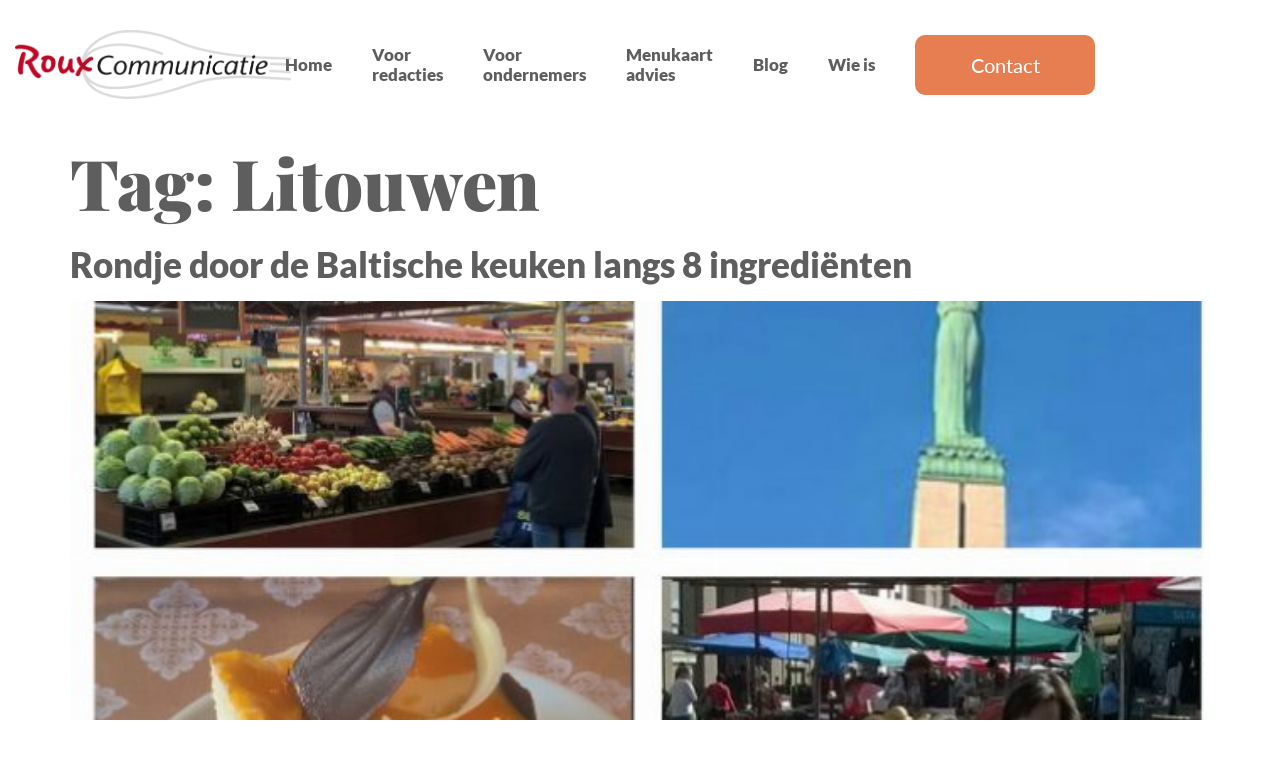

--- FILE ---
content_type: text/html; charset=UTF-8
request_url: https://rouxcommunicatie.nl/tag/litouwen/
body_size: 53579
content:
<!doctype html>
<html lang="nl-NL">
<head>
	<meta charset="UTF-8">
	<meta name="viewport" content="width=device-width, initial-scale=1">
	<link rel="profile" href="https://gmpg.org/xfn/11">
	<meta name='robots' content='index, follow, max-image-preview:large, max-snippet:-1, max-video-preview:-1' />

	<!-- This site is optimized with the Yoast SEO plugin v26.7 - https://yoast.com/wordpress/plugins/seo/ -->
	<title>Litouwen Archieven - Roux Communicatie</title>
	<link rel="canonical" href="https://rouxcommunicatie.nl/tag/litouwen/" />
	<meta property="og:locale" content="nl_NL" />
	<meta property="og:type" content="article" />
	<meta property="og:title" content="Litouwen Archieven - Roux Communicatie" />
	<meta property="og:url" content="https://rouxcommunicatie.nl/tag/litouwen/" />
	<meta property="og:site_name" content="Roux Communicatie" />
	<meta name="twitter:card" content="summary_large_image" />
	<script type="application/ld+json" class="yoast-schema-graph">{"@context":"https://schema.org","@graph":[{"@type":"CollectionPage","@id":"https://rouxcommunicatie.nl/tag/litouwen/","url":"https://rouxcommunicatie.nl/tag/litouwen/","name":"Litouwen Archieven - Roux Communicatie","isPartOf":{"@id":"https://rouxcommunicatie.nl/#website"},"primaryImageOfPage":{"@id":"https://rouxcommunicatie.nl/tag/litouwen/#primaryimage"},"image":{"@id":"https://rouxcommunicatie.nl/tag/litouwen/#primaryimage"},"thumbnailUrl":"https://rouxcommunicatie.nl/wp-content/uploads/2017/08/pizap.com15040114265131-e1739804567762.jpg","breadcrumb":{"@id":"https://rouxcommunicatie.nl/tag/litouwen/#breadcrumb"},"inLanguage":"nl-NL"},{"@type":"ImageObject","inLanguage":"nl-NL","@id":"https://rouxcommunicatie.nl/tag/litouwen/#primaryimage","url":"https://rouxcommunicatie.nl/wp-content/uploads/2017/08/pizap.com15040114265131-e1739804567762.jpg","contentUrl":"https://rouxcommunicatie.nl/wp-content/uploads/2017/08/pizap.com15040114265131-e1739804567762.jpg","width":676,"height":500,"caption":"roux communicatie baltische staten blog"},{"@type":"BreadcrumbList","@id":"https://rouxcommunicatie.nl/tag/litouwen/#breadcrumb","itemListElement":[{"@type":"ListItem","position":1,"name":"Home","item":"https://rouxcommunicatie.nl/"},{"@type":"ListItem","position":2,"name":"Litouwen"}]},{"@type":"WebSite","@id":"https://rouxcommunicatie.nl/#website","url":"https://rouxcommunicatie.nl/","name":"Roux Communicatie","description":"Specialist in het schrijven van teksten die voor verbinding met uw doelgroep zorgen","publisher":{"@id":"https://rouxcommunicatie.nl/#organization"},"potentialAction":[{"@type":"SearchAction","target":{"@type":"EntryPoint","urlTemplate":"https://rouxcommunicatie.nl/?s={search_term_string}"},"query-input":{"@type":"PropertyValueSpecification","valueRequired":true,"valueName":"search_term_string"}}],"inLanguage":"nl-NL"},{"@type":"Organization","@id":"https://rouxcommunicatie.nl/#organization","name":"Roux Communicatie","url":"https://rouxcommunicatie.nl/","logo":{"@type":"ImageObject","inLanguage":"nl-NL","@id":"https://rouxcommunicatie.nl/#/schema/logo/image/","url":"https://rouxcommunicatie.nl/wp-content/uploads/2016/01/RouxCommunicatielogo.png","contentUrl":"https://rouxcommunicatie.nl/wp-content/uploads/2016/01/RouxCommunicatielogo.png","width":1129,"height":300,"caption":"Roux Communicatie"},"image":{"@id":"https://rouxcommunicatie.nl/#/schema/logo/image/"}}]}</script>
	<!-- / Yoast SEO plugin. -->


<link rel="alternate" type="application/rss+xml" title="Roux Communicatie &raquo; feed" href="https://rouxcommunicatie.nl/feed/" />
<link rel="alternate" type="application/rss+xml" title="Roux Communicatie &raquo; reacties feed" href="https://rouxcommunicatie.nl/comments/feed/" />
<link rel="alternate" type="application/rss+xml" title="Roux Communicatie &raquo; Litouwen tag feed" href="https://rouxcommunicatie.nl/tag/litouwen/feed/" />
		<!-- This site uses the Google Analytics by MonsterInsights plugin v9.11.1 - Using Analytics tracking - https://www.monsterinsights.com/ -->
							<script src="//www.googletagmanager.com/gtag/js?id=G-812TWX56EL"  data-cfasync="false" data-wpfc-render="false" async></script>
			<script data-cfasync="false" data-wpfc-render="false">
				var mi_version = '9.11.1';
				var mi_track_user = true;
				var mi_no_track_reason = '';
								var MonsterInsightsDefaultLocations = {"page_location":"https:\/\/rouxcommunicatie.nl\/tag\/litouwen\/"};
								if ( typeof MonsterInsightsPrivacyGuardFilter === 'function' ) {
					var MonsterInsightsLocations = (typeof MonsterInsightsExcludeQuery === 'object') ? MonsterInsightsPrivacyGuardFilter( MonsterInsightsExcludeQuery ) : MonsterInsightsPrivacyGuardFilter( MonsterInsightsDefaultLocations );
				} else {
					var MonsterInsightsLocations = (typeof MonsterInsightsExcludeQuery === 'object') ? MonsterInsightsExcludeQuery : MonsterInsightsDefaultLocations;
				}

								var disableStrs = [
										'ga-disable-G-812TWX56EL',
									];

				/* Function to detect opted out users */
				function __gtagTrackerIsOptedOut() {
					for (var index = 0; index < disableStrs.length; index++) {
						if (document.cookie.indexOf(disableStrs[index] + '=true') > -1) {
							return true;
						}
					}

					return false;
				}

				/* Disable tracking if the opt-out cookie exists. */
				if (__gtagTrackerIsOptedOut()) {
					for (var index = 0; index < disableStrs.length; index++) {
						window[disableStrs[index]] = true;
					}
				}

				/* Opt-out function */
				function __gtagTrackerOptout() {
					for (var index = 0; index < disableStrs.length; index++) {
						document.cookie = disableStrs[index] + '=true; expires=Thu, 31 Dec 2099 23:59:59 UTC; path=/';
						window[disableStrs[index]] = true;
					}
				}

				if ('undefined' === typeof gaOptout) {
					function gaOptout() {
						__gtagTrackerOptout();
					}
				}
								window.dataLayer = window.dataLayer || [];

				window.MonsterInsightsDualTracker = {
					helpers: {},
					trackers: {},
				};
				if (mi_track_user) {
					function __gtagDataLayer() {
						dataLayer.push(arguments);
					}

					function __gtagTracker(type, name, parameters) {
						if (!parameters) {
							parameters = {};
						}

						if (parameters.send_to) {
							__gtagDataLayer.apply(null, arguments);
							return;
						}

						if (type === 'event') {
														parameters.send_to = monsterinsights_frontend.v4_id;
							var hookName = name;
							if (typeof parameters['event_category'] !== 'undefined') {
								hookName = parameters['event_category'] + ':' + name;
							}

							if (typeof MonsterInsightsDualTracker.trackers[hookName] !== 'undefined') {
								MonsterInsightsDualTracker.trackers[hookName](parameters);
							} else {
								__gtagDataLayer('event', name, parameters);
							}
							
						} else {
							__gtagDataLayer.apply(null, arguments);
						}
					}

					__gtagTracker('js', new Date());
					__gtagTracker('set', {
						'developer_id.dZGIzZG': true,
											});
					if ( MonsterInsightsLocations.page_location ) {
						__gtagTracker('set', MonsterInsightsLocations);
					}
										__gtagTracker('config', 'G-812TWX56EL', {"forceSSL":"true"} );
										window.gtag = __gtagTracker;										(function () {
						/* https://developers.google.com/analytics/devguides/collection/analyticsjs/ */
						/* ga and __gaTracker compatibility shim. */
						var noopfn = function () {
							return null;
						};
						var newtracker = function () {
							return new Tracker();
						};
						var Tracker = function () {
							return null;
						};
						var p = Tracker.prototype;
						p.get = noopfn;
						p.set = noopfn;
						p.send = function () {
							var args = Array.prototype.slice.call(arguments);
							args.unshift('send');
							__gaTracker.apply(null, args);
						};
						var __gaTracker = function () {
							var len = arguments.length;
							if (len === 0) {
								return;
							}
							var f = arguments[len - 1];
							if (typeof f !== 'object' || f === null || typeof f.hitCallback !== 'function') {
								if ('send' === arguments[0]) {
									var hitConverted, hitObject = false, action;
									if ('event' === arguments[1]) {
										if ('undefined' !== typeof arguments[3]) {
											hitObject = {
												'eventAction': arguments[3],
												'eventCategory': arguments[2],
												'eventLabel': arguments[4],
												'value': arguments[5] ? arguments[5] : 1,
											}
										}
									}
									if ('pageview' === arguments[1]) {
										if ('undefined' !== typeof arguments[2]) {
											hitObject = {
												'eventAction': 'page_view',
												'page_path': arguments[2],
											}
										}
									}
									if (typeof arguments[2] === 'object') {
										hitObject = arguments[2];
									}
									if (typeof arguments[5] === 'object') {
										Object.assign(hitObject, arguments[5]);
									}
									if ('undefined' !== typeof arguments[1].hitType) {
										hitObject = arguments[1];
										if ('pageview' === hitObject.hitType) {
											hitObject.eventAction = 'page_view';
										}
									}
									if (hitObject) {
										action = 'timing' === arguments[1].hitType ? 'timing_complete' : hitObject.eventAction;
										hitConverted = mapArgs(hitObject);
										__gtagTracker('event', action, hitConverted);
									}
								}
								return;
							}

							function mapArgs(args) {
								var arg, hit = {};
								var gaMap = {
									'eventCategory': 'event_category',
									'eventAction': 'event_action',
									'eventLabel': 'event_label',
									'eventValue': 'event_value',
									'nonInteraction': 'non_interaction',
									'timingCategory': 'event_category',
									'timingVar': 'name',
									'timingValue': 'value',
									'timingLabel': 'event_label',
									'page': 'page_path',
									'location': 'page_location',
									'title': 'page_title',
									'referrer' : 'page_referrer',
								};
								for (arg in args) {
																		if (!(!args.hasOwnProperty(arg) || !gaMap.hasOwnProperty(arg))) {
										hit[gaMap[arg]] = args[arg];
									} else {
										hit[arg] = args[arg];
									}
								}
								return hit;
							}

							try {
								f.hitCallback();
							} catch (ex) {
							}
						};
						__gaTracker.create = newtracker;
						__gaTracker.getByName = newtracker;
						__gaTracker.getAll = function () {
							return [];
						};
						__gaTracker.remove = noopfn;
						__gaTracker.loaded = true;
						window['__gaTracker'] = __gaTracker;
					})();
									} else {
										console.log("");
					(function () {
						function __gtagTracker() {
							return null;
						}

						window['__gtagTracker'] = __gtagTracker;
						window['gtag'] = __gtagTracker;
					})();
									}
			</script>
							<!-- / Google Analytics by MonsterInsights -->
		<style id='wp-img-auto-sizes-contain-inline-css'>
img:is([sizes=auto i],[sizes^="auto," i]){contain-intrinsic-size:3000px 1500px}
/*# sourceURL=wp-img-auto-sizes-contain-inline-css */
</style>
<style id='wp-emoji-styles-inline-css'>

	img.wp-smiley, img.emoji {
		display: inline !important;
		border: none !important;
		box-shadow: none !important;
		height: 1em !important;
		width: 1em !important;
		margin: 0 0.07em !important;
		vertical-align: -0.1em !important;
		background: none !important;
		padding: 0 !important;
	}
/*# sourceURL=wp-emoji-styles-inline-css */
</style>
<link rel='stylesheet' id='wp-block-library-css' href='https://rouxcommunicatie.nl/wp-includes/css/dist/block-library/style.min.css?ver=6.9' media='all' />
<style id='global-styles-inline-css'>
:root{--wp--preset--aspect-ratio--square: 1;--wp--preset--aspect-ratio--4-3: 4/3;--wp--preset--aspect-ratio--3-4: 3/4;--wp--preset--aspect-ratio--3-2: 3/2;--wp--preset--aspect-ratio--2-3: 2/3;--wp--preset--aspect-ratio--16-9: 16/9;--wp--preset--aspect-ratio--9-16: 9/16;--wp--preset--color--black: #000000;--wp--preset--color--cyan-bluish-gray: #abb8c3;--wp--preset--color--white: #ffffff;--wp--preset--color--pale-pink: #f78da7;--wp--preset--color--vivid-red: #cf2e2e;--wp--preset--color--luminous-vivid-orange: #ff6900;--wp--preset--color--luminous-vivid-amber: #fcb900;--wp--preset--color--light-green-cyan: #7bdcb5;--wp--preset--color--vivid-green-cyan: #00d084;--wp--preset--color--pale-cyan-blue: #8ed1fc;--wp--preset--color--vivid-cyan-blue: #0693e3;--wp--preset--color--vivid-purple: #9b51e0;--wp--preset--gradient--vivid-cyan-blue-to-vivid-purple: linear-gradient(135deg,rgb(6,147,227) 0%,rgb(155,81,224) 100%);--wp--preset--gradient--light-green-cyan-to-vivid-green-cyan: linear-gradient(135deg,rgb(122,220,180) 0%,rgb(0,208,130) 100%);--wp--preset--gradient--luminous-vivid-amber-to-luminous-vivid-orange: linear-gradient(135deg,rgb(252,185,0) 0%,rgb(255,105,0) 100%);--wp--preset--gradient--luminous-vivid-orange-to-vivid-red: linear-gradient(135deg,rgb(255,105,0) 0%,rgb(207,46,46) 100%);--wp--preset--gradient--very-light-gray-to-cyan-bluish-gray: linear-gradient(135deg,rgb(238,238,238) 0%,rgb(169,184,195) 100%);--wp--preset--gradient--cool-to-warm-spectrum: linear-gradient(135deg,rgb(74,234,220) 0%,rgb(151,120,209) 20%,rgb(207,42,186) 40%,rgb(238,44,130) 60%,rgb(251,105,98) 80%,rgb(254,248,76) 100%);--wp--preset--gradient--blush-light-purple: linear-gradient(135deg,rgb(255,206,236) 0%,rgb(152,150,240) 100%);--wp--preset--gradient--blush-bordeaux: linear-gradient(135deg,rgb(254,205,165) 0%,rgb(254,45,45) 50%,rgb(107,0,62) 100%);--wp--preset--gradient--luminous-dusk: linear-gradient(135deg,rgb(255,203,112) 0%,rgb(199,81,192) 50%,rgb(65,88,208) 100%);--wp--preset--gradient--pale-ocean: linear-gradient(135deg,rgb(255,245,203) 0%,rgb(182,227,212) 50%,rgb(51,167,181) 100%);--wp--preset--gradient--electric-grass: linear-gradient(135deg,rgb(202,248,128) 0%,rgb(113,206,126) 100%);--wp--preset--gradient--midnight: linear-gradient(135deg,rgb(2,3,129) 0%,rgb(40,116,252) 100%);--wp--preset--font-size--small: 13px;--wp--preset--font-size--medium: 20px;--wp--preset--font-size--large: 36px;--wp--preset--font-size--x-large: 42px;--wp--preset--spacing--20: 0.44rem;--wp--preset--spacing--30: 0.67rem;--wp--preset--spacing--40: 1rem;--wp--preset--spacing--50: 1.5rem;--wp--preset--spacing--60: 2.25rem;--wp--preset--spacing--70: 3.38rem;--wp--preset--spacing--80: 5.06rem;--wp--preset--shadow--natural: 6px 6px 9px rgba(0, 0, 0, 0.2);--wp--preset--shadow--deep: 12px 12px 50px rgba(0, 0, 0, 0.4);--wp--preset--shadow--sharp: 6px 6px 0px rgba(0, 0, 0, 0.2);--wp--preset--shadow--outlined: 6px 6px 0px -3px rgb(255, 255, 255), 6px 6px rgb(0, 0, 0);--wp--preset--shadow--crisp: 6px 6px 0px rgb(0, 0, 0);}:root { --wp--style--global--content-size: 800px;--wp--style--global--wide-size: 1200px; }:where(body) { margin: 0; }.wp-site-blocks > .alignleft { float: left; margin-right: 2em; }.wp-site-blocks > .alignright { float: right; margin-left: 2em; }.wp-site-blocks > .aligncenter { justify-content: center; margin-left: auto; margin-right: auto; }:where(.wp-site-blocks) > * { margin-block-start: 24px; margin-block-end: 0; }:where(.wp-site-blocks) > :first-child { margin-block-start: 0; }:where(.wp-site-blocks) > :last-child { margin-block-end: 0; }:root { --wp--style--block-gap: 24px; }:root :where(.is-layout-flow) > :first-child{margin-block-start: 0;}:root :where(.is-layout-flow) > :last-child{margin-block-end: 0;}:root :where(.is-layout-flow) > *{margin-block-start: 24px;margin-block-end: 0;}:root :where(.is-layout-constrained) > :first-child{margin-block-start: 0;}:root :where(.is-layout-constrained) > :last-child{margin-block-end: 0;}:root :where(.is-layout-constrained) > *{margin-block-start: 24px;margin-block-end: 0;}:root :where(.is-layout-flex){gap: 24px;}:root :where(.is-layout-grid){gap: 24px;}.is-layout-flow > .alignleft{float: left;margin-inline-start: 0;margin-inline-end: 2em;}.is-layout-flow > .alignright{float: right;margin-inline-start: 2em;margin-inline-end: 0;}.is-layout-flow > .aligncenter{margin-left: auto !important;margin-right: auto !important;}.is-layout-constrained > .alignleft{float: left;margin-inline-start: 0;margin-inline-end: 2em;}.is-layout-constrained > .alignright{float: right;margin-inline-start: 2em;margin-inline-end: 0;}.is-layout-constrained > .aligncenter{margin-left: auto !important;margin-right: auto !important;}.is-layout-constrained > :where(:not(.alignleft):not(.alignright):not(.alignfull)){max-width: var(--wp--style--global--content-size);margin-left: auto !important;margin-right: auto !important;}.is-layout-constrained > .alignwide{max-width: var(--wp--style--global--wide-size);}body .is-layout-flex{display: flex;}.is-layout-flex{flex-wrap: wrap;align-items: center;}.is-layout-flex > :is(*, div){margin: 0;}body .is-layout-grid{display: grid;}.is-layout-grid > :is(*, div){margin: 0;}body{padding-top: 0px;padding-right: 0px;padding-bottom: 0px;padding-left: 0px;}a:where(:not(.wp-element-button)){text-decoration: underline;}:root :where(.wp-element-button, .wp-block-button__link){background-color: #32373c;border-width: 0;color: #fff;font-family: inherit;font-size: inherit;font-style: inherit;font-weight: inherit;letter-spacing: inherit;line-height: inherit;padding-top: calc(0.667em + 2px);padding-right: calc(1.333em + 2px);padding-bottom: calc(0.667em + 2px);padding-left: calc(1.333em + 2px);text-decoration: none;text-transform: inherit;}.has-black-color{color: var(--wp--preset--color--black) !important;}.has-cyan-bluish-gray-color{color: var(--wp--preset--color--cyan-bluish-gray) !important;}.has-white-color{color: var(--wp--preset--color--white) !important;}.has-pale-pink-color{color: var(--wp--preset--color--pale-pink) !important;}.has-vivid-red-color{color: var(--wp--preset--color--vivid-red) !important;}.has-luminous-vivid-orange-color{color: var(--wp--preset--color--luminous-vivid-orange) !important;}.has-luminous-vivid-amber-color{color: var(--wp--preset--color--luminous-vivid-amber) !important;}.has-light-green-cyan-color{color: var(--wp--preset--color--light-green-cyan) !important;}.has-vivid-green-cyan-color{color: var(--wp--preset--color--vivid-green-cyan) !important;}.has-pale-cyan-blue-color{color: var(--wp--preset--color--pale-cyan-blue) !important;}.has-vivid-cyan-blue-color{color: var(--wp--preset--color--vivid-cyan-blue) !important;}.has-vivid-purple-color{color: var(--wp--preset--color--vivid-purple) !important;}.has-black-background-color{background-color: var(--wp--preset--color--black) !important;}.has-cyan-bluish-gray-background-color{background-color: var(--wp--preset--color--cyan-bluish-gray) !important;}.has-white-background-color{background-color: var(--wp--preset--color--white) !important;}.has-pale-pink-background-color{background-color: var(--wp--preset--color--pale-pink) !important;}.has-vivid-red-background-color{background-color: var(--wp--preset--color--vivid-red) !important;}.has-luminous-vivid-orange-background-color{background-color: var(--wp--preset--color--luminous-vivid-orange) !important;}.has-luminous-vivid-amber-background-color{background-color: var(--wp--preset--color--luminous-vivid-amber) !important;}.has-light-green-cyan-background-color{background-color: var(--wp--preset--color--light-green-cyan) !important;}.has-vivid-green-cyan-background-color{background-color: var(--wp--preset--color--vivid-green-cyan) !important;}.has-pale-cyan-blue-background-color{background-color: var(--wp--preset--color--pale-cyan-blue) !important;}.has-vivid-cyan-blue-background-color{background-color: var(--wp--preset--color--vivid-cyan-blue) !important;}.has-vivid-purple-background-color{background-color: var(--wp--preset--color--vivid-purple) !important;}.has-black-border-color{border-color: var(--wp--preset--color--black) !important;}.has-cyan-bluish-gray-border-color{border-color: var(--wp--preset--color--cyan-bluish-gray) !important;}.has-white-border-color{border-color: var(--wp--preset--color--white) !important;}.has-pale-pink-border-color{border-color: var(--wp--preset--color--pale-pink) !important;}.has-vivid-red-border-color{border-color: var(--wp--preset--color--vivid-red) !important;}.has-luminous-vivid-orange-border-color{border-color: var(--wp--preset--color--luminous-vivid-orange) !important;}.has-luminous-vivid-amber-border-color{border-color: var(--wp--preset--color--luminous-vivid-amber) !important;}.has-light-green-cyan-border-color{border-color: var(--wp--preset--color--light-green-cyan) !important;}.has-vivid-green-cyan-border-color{border-color: var(--wp--preset--color--vivid-green-cyan) !important;}.has-pale-cyan-blue-border-color{border-color: var(--wp--preset--color--pale-cyan-blue) !important;}.has-vivid-cyan-blue-border-color{border-color: var(--wp--preset--color--vivid-cyan-blue) !important;}.has-vivid-purple-border-color{border-color: var(--wp--preset--color--vivid-purple) !important;}.has-vivid-cyan-blue-to-vivid-purple-gradient-background{background: var(--wp--preset--gradient--vivid-cyan-blue-to-vivid-purple) !important;}.has-light-green-cyan-to-vivid-green-cyan-gradient-background{background: var(--wp--preset--gradient--light-green-cyan-to-vivid-green-cyan) !important;}.has-luminous-vivid-amber-to-luminous-vivid-orange-gradient-background{background: var(--wp--preset--gradient--luminous-vivid-amber-to-luminous-vivid-orange) !important;}.has-luminous-vivid-orange-to-vivid-red-gradient-background{background: var(--wp--preset--gradient--luminous-vivid-orange-to-vivid-red) !important;}.has-very-light-gray-to-cyan-bluish-gray-gradient-background{background: var(--wp--preset--gradient--very-light-gray-to-cyan-bluish-gray) !important;}.has-cool-to-warm-spectrum-gradient-background{background: var(--wp--preset--gradient--cool-to-warm-spectrum) !important;}.has-blush-light-purple-gradient-background{background: var(--wp--preset--gradient--blush-light-purple) !important;}.has-blush-bordeaux-gradient-background{background: var(--wp--preset--gradient--blush-bordeaux) !important;}.has-luminous-dusk-gradient-background{background: var(--wp--preset--gradient--luminous-dusk) !important;}.has-pale-ocean-gradient-background{background: var(--wp--preset--gradient--pale-ocean) !important;}.has-electric-grass-gradient-background{background: var(--wp--preset--gradient--electric-grass) !important;}.has-midnight-gradient-background{background: var(--wp--preset--gradient--midnight) !important;}.has-small-font-size{font-size: var(--wp--preset--font-size--small) !important;}.has-medium-font-size{font-size: var(--wp--preset--font-size--medium) !important;}.has-large-font-size{font-size: var(--wp--preset--font-size--large) !important;}.has-x-large-font-size{font-size: var(--wp--preset--font-size--x-large) !important;}
:root :where(.wp-block-pullquote){font-size: 1.5em;line-height: 1.6;}
/*# sourceURL=global-styles-inline-css */
</style>
<link rel='stylesheet' id='hello-elementor-css' href='https://rouxcommunicatie.nl/wp-content/themes/hello-elementor/assets/css/reset.css?ver=3.4.5' media='all' />
<link rel='stylesheet' id='hello-elementor-theme-style-css' href='https://rouxcommunicatie.nl/wp-content/themes/hello-elementor/assets/css/theme.css?ver=3.4.5' media='all' />
<link rel='stylesheet' id='hello-elementor-header-footer-css' href='https://rouxcommunicatie.nl/wp-content/themes/hello-elementor/assets/css/header-footer.css?ver=3.4.5' media='all' />
<link rel='stylesheet' id='chld_thm_cfg_child-css' href='https://rouxcommunicatie.nl/wp-content/themes/RouxCommunicatie/style.css?ver=3.1.1.1734336171' media='all' />
<link rel='stylesheet' id='elementor-frontend-css' href='https://rouxcommunicatie.nl/wp-content/uploads/elementor/css/custom-frontend.min.css?ver=1768275757' media='all' />
<link rel='stylesheet' id='elementor-post-6666-css' href='https://rouxcommunicatie.nl/wp-content/uploads/elementor/css/post-6666.css?ver=1768275757' media='all' />
<link rel='stylesheet' id='widget-image-css' href='https://rouxcommunicatie.nl/wp-content/plugins/elementor/assets/css/widget-image.min.css?ver=3.34.1' media='all' />
<link rel='stylesheet' id='widget-nav-menu-css' href='https://rouxcommunicatie.nl/wp-content/uploads/elementor/css/custom-pro-widget-nav-menu.min.css?ver=1768275757' media='all' />
<link rel='stylesheet' id='widget-heading-css' href='https://rouxcommunicatie.nl/wp-content/plugins/elementor/assets/css/widget-heading.min.css?ver=3.34.1' media='all' />
<link rel='stylesheet' id='elementor-post-6752-css' href='https://rouxcommunicatie.nl/wp-content/uploads/elementor/css/post-6752.css?ver=1768275757' media='all' />
<link rel='stylesheet' id='elementor-post-6822-css' href='https://rouxcommunicatie.nl/wp-content/uploads/elementor/css/post-6822.css?ver=1768275757' media='all' />
<script src="https://rouxcommunicatie.nl/wp-content/plugins/google-analytics-for-wordpress/assets/js/frontend-gtag.min.js?ver=9.11.1" id="monsterinsights-frontend-script-js" async data-wp-strategy="async"></script>
<script data-cfasync="false" data-wpfc-render="false" id='monsterinsights-frontend-script-js-extra'>var monsterinsights_frontend = {"js_events_tracking":"true","download_extensions":"doc,pdf,ppt,zip,xls,docx,pptx,xlsx","inbound_paths":"[]","home_url":"https:\/\/rouxcommunicatie.nl","hash_tracking":"false","v4_id":"G-812TWX56EL"};</script>
<script src="https://rouxcommunicatie.nl/wp-includes/js/jquery/jquery.min.js?ver=3.7.1" id="jquery-core-js"></script>
<script src="https://rouxcommunicatie.nl/wp-includes/js/jquery/jquery-migrate.min.js?ver=3.4.1" id="jquery-migrate-js"></script>
<link rel="https://api.w.org/" href="https://rouxcommunicatie.nl/wp-json/" /><link rel="alternate" title="JSON" type="application/json" href="https://rouxcommunicatie.nl/wp-json/wp/v2/tags/226" /><link rel="EditURI" type="application/rsd+xml" title="RSD" href="https://rouxcommunicatie.nl/xmlrpc.php?rsd" />
<meta name="generator" content="WordPress 6.9" />
<meta name="generator" content="Elementor 3.34.1; features: e_font_icon_svg, additional_custom_breakpoints; settings: css_print_method-external, google_font-enabled, font_display-swap">
			<style>
				.e-con.e-parent:nth-of-type(n+4):not(.e-lazyloaded):not(.e-no-lazyload),
				.e-con.e-parent:nth-of-type(n+4):not(.e-lazyloaded):not(.e-no-lazyload) * {
					background-image: none !important;
				}
				@media screen and (max-height: 1024px) {
					.e-con.e-parent:nth-of-type(n+3):not(.e-lazyloaded):not(.e-no-lazyload),
					.e-con.e-parent:nth-of-type(n+3):not(.e-lazyloaded):not(.e-no-lazyload) * {
						background-image: none !important;
					}
				}
				@media screen and (max-height: 640px) {
					.e-con.e-parent:nth-of-type(n+2):not(.e-lazyloaded):not(.e-no-lazyload),
					.e-con.e-parent:nth-of-type(n+2):not(.e-lazyloaded):not(.e-no-lazyload) * {
						background-image: none !important;
					}
				}
			</style>
			<link rel="icon" href="https://rouxcommunicatie.nl/wp-content/uploads/2016/01/RouxCommunicatielogo-150x150.png" sizes="32x32" />
<link rel="icon" href="https://rouxcommunicatie.nl/wp-content/uploads/2016/01/RouxCommunicatielogo.png" sizes="192x192" />
<link rel="apple-touch-icon" href="https://rouxcommunicatie.nl/wp-content/uploads/2016/01/RouxCommunicatielogo.png" />
<meta name="msapplication-TileImage" content="https://rouxcommunicatie.nl/wp-content/uploads/2016/01/RouxCommunicatielogo.png" />
</head>
<body class="archive tag tag-litouwen tag-226 wp-custom-logo wp-embed-responsive wp-theme-hello-elementor wp-child-theme-RouxCommunicatie hello-elementor-default elementor-default elementor-kit-6666">


<a class="skip-link screen-reader-text" href="#content">Ga naar de inhoud</a>

		<header data-elementor-type="header" data-elementor-id="6752" class="elementor elementor-6752 elementor-location-header" data-elementor-post-type="elementor_library">
			<div class="elementor-element elementor-element-907c4c2 e-flex e-con-boxed e-con e-parent" data-id="907c4c2" data-element_type="container">
					<div class="e-con-inner">
		<div class="elementor-element elementor-element-5173b42 e-con-full e-flex e-con e-child" data-id="5173b42" data-element_type="container">
				<div class="elementor-element elementor-element-7b5ef8c elementor-widget elementor-widget-theme-site-logo elementor-widget-image" data-id="7b5ef8c" data-element_type="widget" data-widget_type="theme-site-logo.default">
				<div class="elementor-widget-container">
											<a href="https://rouxcommunicatie.nl">
			<img fetchpriority="high" width="1129" height="300" src="https://rouxcommunicatie.nl/wp-content/uploads/2016/01/RouxCommunicatielogo.png" class="attachment-full size-full wp-image-3174" alt="" srcset="https://rouxcommunicatie.nl/wp-content/uploads/2016/01/RouxCommunicatielogo.png 1129w, https://rouxcommunicatie.nl/wp-content/uploads/2016/01/RouxCommunicatielogo-300x80.png 300w, https://rouxcommunicatie.nl/wp-content/uploads/2016/01/RouxCommunicatielogo-768x204.png 768w, https://rouxcommunicatie.nl/wp-content/uploads/2016/01/RouxCommunicatielogo-1024x272.png 1024w" sizes="(max-width: 1129px) 100vw, 1129px" />				</a>
											</div>
				</div>
				</div>
		<div class="elementor-element elementor-element-5cf8f53 e-con-full e-flex e-con e-child" data-id="5cf8f53" data-element_type="container">
				<div class="elementor-element elementor-element-0f592f3 header-menu elementor-nav-menu--stretch elementor-nav-menu--dropdown-tablet elementor-nav-menu__text-align-aside elementor-nav-menu--toggle elementor-nav-menu--burger elementor-widget elementor-widget-nav-menu" data-id="0f592f3" data-element_type="widget" data-settings="{&quot;full_width&quot;:&quot;stretch&quot;,&quot;layout&quot;:&quot;horizontal&quot;,&quot;submenu_icon&quot;:{&quot;value&quot;:&quot;&lt;svg aria-hidden=\&quot;true\&quot; class=\&quot;e-font-icon-svg e-fas-caret-down\&quot; viewBox=\&quot;0 0 320 512\&quot; xmlns=\&quot;http:\/\/www.w3.org\/2000\/svg\&quot;&gt;&lt;path d=\&quot;M31.3 192h257.3c17.8 0 26.7 21.5 14.1 34.1L174.1 354.8c-7.8 7.8-20.5 7.8-28.3 0L17.2 226.1C4.6 213.5 13.5 192 31.3 192z\&quot;&gt;&lt;\/path&gt;&lt;\/svg&gt;&quot;,&quot;library&quot;:&quot;fa-solid&quot;},&quot;toggle&quot;:&quot;burger&quot;}" data-widget_type="nav-menu.default">
				<div class="elementor-widget-container">
								<nav aria-label="Menu" class="elementor-nav-menu--main elementor-nav-menu__container elementor-nav-menu--layout-horizontal e--pointer-none">
				<ul id="menu-1-0f592f3" class="elementor-nav-menu"><li class="menu-item menu-item-type-post_type menu-item-object-page menu-item-home menu-item-6687"><a href="https://rouxcommunicatie.nl/" class="elementor-item">Home</a></li>
<li class="remove-bg menu-item menu-item-type-post_type menu-item-object-page menu-item-6690"><a href="https://rouxcommunicatie.nl/voor-redacties/" class="elementor-item">Voor <br>redacties</a></li>
<li class="remove-bg menu-item menu-item-type-post_type menu-item-object-page menu-item-6689"><a href="https://rouxcommunicatie.nl/voor-ondernemers/" class="elementor-item">Voor <br>ondernemers</a></li>
<li class="remove-bg menu-item menu-item-type-post_type menu-item-object-page menu-item-6688"><a href="https://rouxcommunicatie.nl/menukaartadvies/" class="elementor-item">Menukaart <br>advies</a></li>
<li class="menu-item menu-item-type-post_type menu-item-object-page current_page_parent menu-item-6685"><a href="https://rouxcommunicatie.nl/blogs-van-roux-communicatie/" class="elementor-item">Blog</a></li>
<li class="menu-item menu-item-type-post_type menu-item-object-page menu-item-6691"><a href="https://rouxcommunicatie.nl/wie-is-bianca-roemaat-van-roux-communicatie/" class="elementor-item">Wie is</a></li>
<li class="cta-header-btn main-button menu-item menu-item-type-post_type menu-item-object-page menu-item-6762"><a href="https://rouxcommunicatie.nl/contact-met-roux-communicatie/" class="elementor-item">Contact</a></li>
</ul>			</nav>
					<div class="elementor-menu-toggle" role="button" tabindex="0" aria-label="Menu toggle" aria-expanded="false">
			<span class="elementor-menu-toggle__icon--open"><svg xmlns="http://www.w3.org/2000/svg" width="46.058" height="25.878" viewBox="0 0 46.058 25.878"><path id="menu_icon" d="M671.971,67.044h42.058a1.579,1.579,0,1,0,0-3.044H671.971a1.579,1.579,0,1,0,0,3.044Zm0,11.417h42.058a1.579,1.579,0,1,0,0-3.044H671.971a1.579,1.579,0,1,0,0,3.044Zm0,11.417h42.058a1.579,1.579,0,1,0,0-3.044H671.971a1.579,1.579,0,1,0,0,3.044Z" transform="translate(-669.971 -64)" fill="#717171" fill-rule="evenodd"></path></svg></span><svg aria-hidden="true" role="presentation" class="elementor-menu-toggle__icon--close e-font-icon-svg e-eicon-close" viewBox="0 0 1000 1000" xmlns="http://www.w3.org/2000/svg"><path d="M742 167L500 408 258 167C246 154 233 150 217 150 196 150 179 158 167 167 154 179 150 196 150 212 150 229 154 242 171 254L408 500 167 742C138 771 138 800 167 829 196 858 225 858 254 829L496 587 738 829C750 842 767 846 783 846 800 846 817 842 829 829 842 817 846 804 846 783 846 767 842 750 829 737L588 500 833 258C863 229 863 200 833 171 804 137 775 137 742 167Z"></path></svg>		</div>
					<nav class="elementor-nav-menu--dropdown elementor-nav-menu__container" aria-hidden="true">
				<ul id="menu-2-0f592f3" class="elementor-nav-menu"><li class="menu-item menu-item-type-post_type menu-item-object-page menu-item-home menu-item-6687"><a href="https://rouxcommunicatie.nl/" class="elementor-item" tabindex="-1">Home</a></li>
<li class="remove-bg menu-item menu-item-type-post_type menu-item-object-page menu-item-6690"><a href="https://rouxcommunicatie.nl/voor-redacties/" class="elementor-item" tabindex="-1">Voor <br>redacties</a></li>
<li class="remove-bg menu-item menu-item-type-post_type menu-item-object-page menu-item-6689"><a href="https://rouxcommunicatie.nl/voor-ondernemers/" class="elementor-item" tabindex="-1">Voor <br>ondernemers</a></li>
<li class="remove-bg menu-item menu-item-type-post_type menu-item-object-page menu-item-6688"><a href="https://rouxcommunicatie.nl/menukaartadvies/" class="elementor-item" tabindex="-1">Menukaart <br>advies</a></li>
<li class="menu-item menu-item-type-post_type menu-item-object-page current_page_parent menu-item-6685"><a href="https://rouxcommunicatie.nl/blogs-van-roux-communicatie/" class="elementor-item" tabindex="-1">Blog</a></li>
<li class="menu-item menu-item-type-post_type menu-item-object-page menu-item-6691"><a href="https://rouxcommunicatie.nl/wie-is-bianca-roemaat-van-roux-communicatie/" class="elementor-item" tabindex="-1">Wie is</a></li>
<li class="cta-header-btn main-button menu-item menu-item-type-post_type menu-item-object-page menu-item-6762"><a href="https://rouxcommunicatie.nl/contact-met-roux-communicatie/" class="elementor-item" tabindex="-1">Contact</a></li>
</ul>			</nav>
						</div>
				</div>
				</div>
					</div>
				</div>
				</header>
		<main id="content" class="site-main">

			<div class="page-header">
			<h1 class="entry-title">Tag: <span>Litouwen</span></h1>		</div>
	
	<div class="page-content">
					<article class="post">
				<h2 class="entry-title"><a href="https://rouxcommunicatie.nl/rondje-door-de-baltische-keuken/">Rondje door de Baltische keuken langs 8 ingrediënten</a></h2><a href="https://rouxcommunicatie.nl/rondje-door-de-baltische-keuken/"><img width="676" height="500" src="https://rouxcommunicatie.nl/wp-content/uploads/2017/08/pizap.com15040114265131-e1739804567762.jpg" class="attachment-large size-large wp-post-image" alt="roux communicatie baltische staten blog" decoding="async" srcset="https://rouxcommunicatie.nl/wp-content/uploads/2017/08/pizap.com15040114265131-e1739804567762.jpg 676w, https://rouxcommunicatie.nl/wp-content/uploads/2017/08/pizap.com15040114265131-e1739804567762-300x222.jpg 300w" sizes="(max-width: 676px) 100vw, 676px" /></a><p>Voor foodies is een trip naar de Baltische staten een aanrader. Op het eerste oog hebben Estland, Letland en Litouwen een eenvoudige en ambachtelijke kookcultuur. De Baltische keuken bevat sporen van de Nordic Cuisine, is gevoed door tradities van buurlanden als Polen en Rusland maar verrassend genoeg ook door Italië. Ik trakteer je op een [&hellip;]</p>
			</article>
			</div>

	
</main>
		<footer data-elementor-type="footer" data-elementor-id="6822" class="elementor elementor-6822 elementor-location-footer" data-elementor-post-type="elementor_library">
			<div class="elementor-element elementor-element-bd3163e main-footer e-flex e-con-boxed e-con e-parent" data-id="bd3163e" data-element_type="container" data-settings="{&quot;background_background&quot;:&quot;classic&quot;}">
					<div class="e-con-inner">
		<div class="elementor-element elementor-element-fe35aa0 e-con-full elementor-hidden-mobile e-flex e-con e-child" data-id="fe35aa0" data-element_type="container">
				<div class="elementor-element elementor-element-b61633b elementor-widget elementor-widget-global elementor-global-8664 elementor-widget-image" data-id="b61633b" data-element_type="widget" data-widget_type="image.default">
				<div class="elementor-widget-container">
															<img width="469" height="469" src="https://rouxcommunicatie.nl/wp-content/uploads/2024/12/Bianca-branding-shoot-november-MBL-6-van-21.png" class="attachment-full size-full wp-image-7356" alt="Voor redacties en platforms is BIanca Roemaat beschikbaar als contentmaker en redacteur en tekstschrijver" srcset="https://rouxcommunicatie.nl/wp-content/uploads/2024/12/Bianca-branding-shoot-november-MBL-6-van-21.png 469w, https://rouxcommunicatie.nl/wp-content/uploads/2024/12/Bianca-branding-shoot-november-MBL-6-van-21-300x300.png 300w, https://rouxcommunicatie.nl/wp-content/uploads/2024/12/Bianca-branding-shoot-november-MBL-6-van-21-150x150.png 150w" sizes="(max-width: 469px) 100vw, 469px" />															</div>
				</div>
				</div>
		<div class="elementor-element elementor-element-80e0958 e-con-full e-flex e-con e-child" data-id="80e0958" data-element_type="container">
				<div class="elementor-element elementor-element-f8b5e0a add-br elementor-widget elementor-widget-heading" data-id="f8b5e0a" data-element_type="widget" data-widget_type="heading.default">
				<div class="elementor-widget-container">
					<h1 class="elementor-heading-title elementor-size-default">Neem contact op!</h1>				</div>
				</div>
				<div class="elementor-element elementor-element-8e0e797 elementor-hidden-widescreen elementor-hidden-desktop elementor-hidden-laptop elementor-hidden-tablet_extra elementor-hidden-tablet elementor-hidden-mobile_extra elementor-widget elementor-widget-image" data-id="8e0e797" data-element_type="widget" data-widget_type="image.default">
				<div class="elementor-widget-container">
															<img width="469" height="469" src="https://rouxcommunicatie.nl/wp-content/uploads/2024/12/Bianca-branding-shoot-november-MBL-6-van-21.png" class="attachment-full size-full wp-image-7356" alt="Voor redacties en platforms is BIanca Roemaat beschikbaar als contentmaker en redacteur en tekstschrijver" srcset="https://rouxcommunicatie.nl/wp-content/uploads/2024/12/Bianca-branding-shoot-november-MBL-6-van-21.png 469w, https://rouxcommunicatie.nl/wp-content/uploads/2024/12/Bianca-branding-shoot-november-MBL-6-van-21-300x300.png 300w, https://rouxcommunicatie.nl/wp-content/uploads/2024/12/Bianca-branding-shoot-november-MBL-6-van-21-150x150.png 150w" sizes="(max-width: 469px) 100vw, 469px" />															</div>
				</div>
				<div class="elementor-element elementor-element-2ce13b6 elementor-widget__width-initial elementor-widget-tablet__width-inherit elementor-widget elementor-widget-text-editor" data-id="2ce13b6" data-element_type="widget" data-widget_type="text-editor.default">
				<div class="elementor-widget-container">
									<p>Kun je smaakmakende teksthulp, freelance schrijfkracht of menukaartadvies gebruiken? Bel, mail of app mij!</p>								</div>
				</div>
		<div class="elementor-element elementor-element-adf3a5f e-con-full e-flex e-con e-child" data-id="adf3a5f" data-element_type="container">
				<div class="elementor-element elementor-element-161dce1 elementor-widget__width-auto elementor-widget elementor-widget-heading" data-id="161dce1" data-element_type="widget" data-widget_type="heading.default">
				<div class="elementor-widget-container">
					<p class="elementor-heading-title elementor-size-default">Roux Communicatie</p>				</div>
				</div>
				<div class="elementor-element elementor-element-8d9321c elementor-widget__width-auto hover-effect elementor-widget elementor-widget-heading" data-id="8d9321c" data-element_type="widget" data-widget_type="heading.default">
				<div class="elementor-widget-container">
					<p class="elementor-heading-title elementor-size-default"><a href="tel:+310623842152">+31 (0) 6 23 84 21 52</a></p>				</div>
				</div>
				<div class="elementor-element elementor-element-5cfa9a8 elementor-widget__width-auto hover-effect elementor-widget elementor-widget-heading" data-id="5cfa9a8" data-element_type="widget" data-widget_type="heading.default">
				<div class="elementor-widget-container">
					<p class="elementor-heading-title elementor-size-default"><a href="mailto:info@rouxcommunicatie.nl">info@rouxcommunicatie.nl</a></p>				</div>
				</div>
				</div>
				</div>
					</div>
				</div>
		<div class="elementor-element elementor-element-30ebd0c e-flex e-con-boxed e-con e-parent" data-id="30ebd0c" data-element_type="container" data-settings="{&quot;background_background&quot;:&quot;classic&quot;}">
					<div class="e-con-inner">
				<div class="elementor-element elementor-element-69f7d87 elementor-widget elementor-widget-text-editor" data-id="69f7d87" data-element_type="widget" data-widget_type="text-editor.default">
				<div class="elementor-widget-container">
									Copyright ©2026 Roux Communicatie								</div>
				</div>
				<div class="elementor-element elementor-element-7f44fbf elementor-widget elementor-widget-text-editor" data-id="7f44fbf" data-element_type="widget" data-widget_type="text-editor.default">
				<div class="elementor-widget-container">
									<p style="text-align: center;">· i<a href="mailto:nfo@rouxcommunicatie.nl">nfo@rouxcommunicatie.nl</a> · <a href="https://rouxcommunicatie.nl/contact/" target="_blank" rel="noopener">Privacybeleid</a> · Webdesign <a href="https://spijkerenco.nl" target="_blank" rel="noopener">Spijker en Co</a> · portretfotografie: <a href="https://madebylynn.nl/">Made by Lynn</a></p>								</div>
				</div>
					</div>
				</div>
				</footer>
		
<script type="speculationrules">
{"prefetch":[{"source":"document","where":{"and":[{"href_matches":"/*"},{"not":{"href_matches":["/wp-*.php","/wp-admin/*","/wp-content/uploads/*","/wp-content/*","/wp-content/plugins/*","/wp-content/themes/RouxCommunicatie/*","/wp-content/themes/hello-elementor/*","/*\\?(.+)"]}},{"not":{"selector_matches":"a[rel~=\"nofollow\"]"}},{"not":{"selector_matches":".no-prefetch, .no-prefetch a"}}]},"eagerness":"conservative"}]}
</script>
			<script>
				const lazyloadRunObserver = () => {
					const lazyloadBackgrounds = document.querySelectorAll( `.e-con.e-parent:not(.e-lazyloaded)` );
					const lazyloadBackgroundObserver = new IntersectionObserver( ( entries ) => {
						entries.forEach( ( entry ) => {
							if ( entry.isIntersecting ) {
								let lazyloadBackground = entry.target;
								if( lazyloadBackground ) {
									lazyloadBackground.classList.add( 'e-lazyloaded' );
								}
								lazyloadBackgroundObserver.unobserve( entry.target );
							}
						});
					}, { rootMargin: '200px 0px 200px 0px' } );
					lazyloadBackgrounds.forEach( ( lazyloadBackground ) => {
						lazyloadBackgroundObserver.observe( lazyloadBackground );
					} );
				};
				const events = [
					'DOMContentLoaded',
					'elementor/lazyload/observe',
				];
				events.forEach( ( event ) => {
					document.addEventListener( event, lazyloadRunObserver );
				} );
			</script>
			<script src="https://rouxcommunicatie.nl/wp-content/themes/hello-elementor/assets/js/hello-frontend.js?ver=3.4.5" id="hello-theme-frontend-js"></script>
<script src="https://rouxcommunicatie.nl/wp-content/plugins/elementor/assets/js/webpack.runtime.min.js?ver=3.34.1" id="elementor-webpack-runtime-js"></script>
<script src="https://rouxcommunicatie.nl/wp-content/plugins/elementor/assets/js/frontend-modules.min.js?ver=3.34.1" id="elementor-frontend-modules-js"></script>
<script src="https://rouxcommunicatie.nl/wp-includes/js/jquery/ui/core.min.js?ver=1.13.3" id="jquery-ui-core-js"></script>
<script id="elementor-frontend-js-before">
var elementorFrontendConfig = {"environmentMode":{"edit":false,"wpPreview":false,"isScriptDebug":false},"i18n":{"shareOnFacebook":"Deel via Facebook","shareOnTwitter":"Deel via Twitter","pinIt":"Pin dit","download":"Downloaden","downloadImage":"Download afbeelding","fullscreen":"Volledig scherm","zoom":"Zoom","share":"Delen","playVideo":"Video afspelen","previous":"Vorige","next":"Volgende","close":"Sluiten","a11yCarouselPrevSlideMessage":"Vorige slide","a11yCarouselNextSlideMessage":"Volgende slide","a11yCarouselFirstSlideMessage":"Ga naar de eerste slide","a11yCarouselLastSlideMessage":"Ga naar de laatste slide","a11yCarouselPaginationBulletMessage":"Ga naar slide"},"is_rtl":false,"breakpoints":{"xs":0,"sm":480,"md":768,"lg":1025,"xl":1440,"xxl":1600},"responsive":{"breakpoints":{"mobile":{"label":"Mobiel portret","value":767,"default_value":767,"direction":"max","is_enabled":true},"mobile_extra":{"label":"Mobiel landschap","value":880,"default_value":880,"direction":"max","is_enabled":true},"tablet":{"label":"Tablet portret","value":1024,"default_value":1024,"direction":"max","is_enabled":true},"tablet_extra":{"label":"Tablet landschap","value":1200,"default_value":1200,"direction":"max","is_enabled":true},"laptop":{"label":"Laptop","value":1366,"default_value":1366,"direction":"max","is_enabled":true},"widescreen":{"label":"Breedbeeld","value":2400,"default_value":2400,"direction":"min","is_enabled":true}},"hasCustomBreakpoints":true},"version":"3.34.1","is_static":false,"experimentalFeatures":{"e_font_icon_svg":true,"additional_custom_breakpoints":true,"container":true,"theme_builder_v2":true,"hello-theme-header-footer":true,"nested-elements":true,"home_screen":true,"global_classes_should_enforce_capabilities":true,"e_variables":true,"cloud-library":true,"e_opt_in_v4_page":true,"e_interactions":true,"import-export-customization":true,"e_pro_variables":true},"urls":{"assets":"https:\/\/rouxcommunicatie.nl\/wp-content\/plugins\/elementor\/assets\/","ajaxurl":"https:\/\/rouxcommunicatie.nl\/wp-admin\/admin-ajax.php","uploadUrl":"https:\/\/rouxcommunicatie.nl\/wp-content\/uploads"},"nonces":{"floatingButtonsClickTracking":"9d3308ad89"},"swiperClass":"swiper","settings":{"editorPreferences":[]},"kit":{"active_breakpoints":["viewport_mobile","viewport_mobile_extra","viewport_tablet","viewport_tablet_extra","viewport_laptop","viewport_widescreen"],"global_image_lightbox":"yes","lightbox_enable_counter":"yes","lightbox_enable_fullscreen":"yes","lightbox_enable_zoom":"yes","lightbox_enable_share":"yes","lightbox_title_src":"title","lightbox_description_src":"description","hello_header_logo_type":"logo","hello_header_menu_layout":"horizontal","hello_footer_logo_type":"logo"},"post":{"id":0,"title":"Litouwen Archieven - Roux Communicatie","excerpt":""}};
//# sourceURL=elementor-frontend-js-before
</script>
<script src="https://rouxcommunicatie.nl/wp-content/plugins/elementor/assets/js/frontend.min.js?ver=3.34.1" id="elementor-frontend-js"></script>
<script src="https://rouxcommunicatie.nl/wp-content/plugins/elementor-pro/assets/lib/smartmenus/jquery.smartmenus.min.js?ver=1.2.1" id="smartmenus-js"></script>
<script src="https://rouxcommunicatie.nl/wp-content/plugins/elementor-pro/assets/js/webpack-pro.runtime.min.js?ver=3.34.0" id="elementor-pro-webpack-runtime-js"></script>
<script src="https://rouxcommunicatie.nl/wp-includes/js/dist/hooks.min.js?ver=dd5603f07f9220ed27f1" id="wp-hooks-js"></script>
<script src="https://rouxcommunicatie.nl/wp-includes/js/dist/i18n.min.js?ver=c26c3dc7bed366793375" id="wp-i18n-js"></script>
<script id="wp-i18n-js-after">
wp.i18n.setLocaleData( { 'text direction\u0004ltr': [ 'ltr' ] } );
//# sourceURL=wp-i18n-js-after
</script>
<script id="elementor-pro-frontend-js-before">
var ElementorProFrontendConfig = {"ajaxurl":"https:\/\/rouxcommunicatie.nl\/wp-admin\/admin-ajax.php","nonce":"354797eecf","urls":{"assets":"https:\/\/rouxcommunicatie.nl\/wp-content\/plugins\/elementor-pro\/assets\/","rest":"https:\/\/rouxcommunicatie.nl\/wp-json\/"},"settings":{"lazy_load_background_images":true},"popup":{"hasPopUps":false},"shareButtonsNetworks":{"facebook":{"title":"Facebook","has_counter":true},"twitter":{"title":"Twitter"},"linkedin":{"title":"LinkedIn","has_counter":true},"pinterest":{"title":"Pinterest","has_counter":true},"reddit":{"title":"Reddit","has_counter":true},"vk":{"title":"VK","has_counter":true},"odnoklassniki":{"title":"OK","has_counter":true},"tumblr":{"title":"Tumblr"},"digg":{"title":"Digg"},"skype":{"title":"Skype"},"stumbleupon":{"title":"StumbleUpon","has_counter":true},"mix":{"title":"Mix"},"telegram":{"title":"Telegram"},"pocket":{"title":"Pocket","has_counter":true},"xing":{"title":"XING","has_counter":true},"whatsapp":{"title":"WhatsApp"},"email":{"title":"Email"},"print":{"title":"Print"},"x-twitter":{"title":"X"},"threads":{"title":"Threads"}},"facebook_sdk":{"lang":"nl_NL","app_id":""},"lottie":{"defaultAnimationUrl":"https:\/\/rouxcommunicatie.nl\/wp-content\/plugins\/elementor-pro\/modules\/lottie\/assets\/animations\/default.json"}};
//# sourceURL=elementor-pro-frontend-js-before
</script>
<script src="https://rouxcommunicatie.nl/wp-content/plugins/elementor-pro/assets/js/frontend.min.js?ver=3.34.0" id="elementor-pro-frontend-js"></script>
<script src="https://rouxcommunicatie.nl/wp-content/plugins/elementor-pro/assets/js/elements-handlers.min.js?ver=3.34.0" id="pro-elements-handlers-js"></script>
<script id="wp-emoji-settings" type="application/json">
{"baseUrl":"https://s.w.org/images/core/emoji/17.0.2/72x72/","ext":".png","svgUrl":"https://s.w.org/images/core/emoji/17.0.2/svg/","svgExt":".svg","source":{"concatemoji":"https://rouxcommunicatie.nl/wp-includes/js/wp-emoji-release.min.js?ver=6.9"}}
</script>
<script type="module">
/*! This file is auto-generated */
const a=JSON.parse(document.getElementById("wp-emoji-settings").textContent),o=(window._wpemojiSettings=a,"wpEmojiSettingsSupports"),s=["flag","emoji"];function i(e){try{var t={supportTests:e,timestamp:(new Date).valueOf()};sessionStorage.setItem(o,JSON.stringify(t))}catch(e){}}function c(e,t,n){e.clearRect(0,0,e.canvas.width,e.canvas.height),e.fillText(t,0,0);t=new Uint32Array(e.getImageData(0,0,e.canvas.width,e.canvas.height).data);e.clearRect(0,0,e.canvas.width,e.canvas.height),e.fillText(n,0,0);const a=new Uint32Array(e.getImageData(0,0,e.canvas.width,e.canvas.height).data);return t.every((e,t)=>e===a[t])}function p(e,t){e.clearRect(0,0,e.canvas.width,e.canvas.height),e.fillText(t,0,0);var n=e.getImageData(16,16,1,1);for(let e=0;e<n.data.length;e++)if(0!==n.data[e])return!1;return!0}function u(e,t,n,a){switch(t){case"flag":return n(e,"\ud83c\udff3\ufe0f\u200d\u26a7\ufe0f","\ud83c\udff3\ufe0f\u200b\u26a7\ufe0f")?!1:!n(e,"\ud83c\udde8\ud83c\uddf6","\ud83c\udde8\u200b\ud83c\uddf6")&&!n(e,"\ud83c\udff4\udb40\udc67\udb40\udc62\udb40\udc65\udb40\udc6e\udb40\udc67\udb40\udc7f","\ud83c\udff4\u200b\udb40\udc67\u200b\udb40\udc62\u200b\udb40\udc65\u200b\udb40\udc6e\u200b\udb40\udc67\u200b\udb40\udc7f");case"emoji":return!a(e,"\ud83e\u1fac8")}return!1}function f(e,t,n,a){let r;const o=(r="undefined"!=typeof WorkerGlobalScope&&self instanceof WorkerGlobalScope?new OffscreenCanvas(300,150):document.createElement("canvas")).getContext("2d",{willReadFrequently:!0}),s=(o.textBaseline="top",o.font="600 32px Arial",{});return e.forEach(e=>{s[e]=t(o,e,n,a)}),s}function r(e){var t=document.createElement("script");t.src=e,t.defer=!0,document.head.appendChild(t)}a.supports={everything:!0,everythingExceptFlag:!0},new Promise(t=>{let n=function(){try{var e=JSON.parse(sessionStorage.getItem(o));if("object"==typeof e&&"number"==typeof e.timestamp&&(new Date).valueOf()<e.timestamp+604800&&"object"==typeof e.supportTests)return e.supportTests}catch(e){}return null}();if(!n){if("undefined"!=typeof Worker&&"undefined"!=typeof OffscreenCanvas&&"undefined"!=typeof URL&&URL.createObjectURL&&"undefined"!=typeof Blob)try{var e="postMessage("+f.toString()+"("+[JSON.stringify(s),u.toString(),c.toString(),p.toString()].join(",")+"));",a=new Blob([e],{type:"text/javascript"});const r=new Worker(URL.createObjectURL(a),{name:"wpTestEmojiSupports"});return void(r.onmessage=e=>{i(n=e.data),r.terminate(),t(n)})}catch(e){}i(n=f(s,u,c,p))}t(n)}).then(e=>{for(const n in e)a.supports[n]=e[n],a.supports.everything=a.supports.everything&&a.supports[n],"flag"!==n&&(a.supports.everythingExceptFlag=a.supports.everythingExceptFlag&&a.supports[n]);var t;a.supports.everythingExceptFlag=a.supports.everythingExceptFlag&&!a.supports.flag,a.supports.everything||((t=a.source||{}).concatemoji?r(t.concatemoji):t.wpemoji&&t.twemoji&&(r(t.twemoji),r(t.wpemoji)))});
//# sourceURL=https://rouxcommunicatie.nl/wp-includes/js/wp-emoji-loader.min.js
</script>

</body>
</html>


--- FILE ---
content_type: text/css
request_url: https://rouxcommunicatie.nl/wp-content/themes/RouxCommunicatie/style.css?ver=3.1.1.1734336171
body_size: 13477
content:
/*
Theme Name: Hello Elementor Child
Theme URI: https://elementor.com/hello-theme/?utm_source=wp-themes&utm_campaign=theme-uri&utm_medium=wp-dash
Template: hello-elementor
Author: Elementor Team
Author URI: https://elementor.com/?utm_source=wp-themes&utm_campaign=author-uri&utm_medium=wp-dash
Description: Hello Elementor is a lightweight and minimalist WordPress theme that was built specifically to work seamlessly with the Elementor site builder plugin. The theme is free, open-source, and designed for users who want a flexible, easy-to-use, and customizable website. The theme, which is optimized for performance, provides a solid foundation for users to build their own unique designs using the Elementor drag-and-drop site builder. Its simplicity and flexibility make it a great choice for both beginners and experienced Web Creators.
Tags: accessibility-ready,flexible-header,custom-colors,custom-menu,custom-logo,featured-images,rtl-language-support,threaded-comments,translation-ready
Version: 3.1.1.1734336171
Updated: 2024-12-16 09:02:51

*/

/* header css */
.add-hover-color a:hover {
    color: #b80023 !important;
}

.main-button a , .main-button button {
    width: 180px !important;
    height: 60px !important;
	    display: flex;
    align-items: center;
    justify-content: center;
	border-radius:10px !important;
	font-size: 20px !important;
    font-weight: 500 !important;
}

.cta-header-btn a {
    background-color: #E67E51;
    color: #fff !important;
    padding: 16px 50px !important;
    border-radius: 5px;
margin-left: 20px !important;
    height: 60px;
    width: 180px;
    justify-content: center;
	
}

.all-blog .page-numbers {
    font-size: 20px !important;
    font-weight: 400;
    padding: 5px 10px;
	cursor:pointer;
}

.all-blog .current , .all-blog .page-numbers:hover {
    background-color: #e67e51;
    color: #fff !important;
     padding: 5px 10px;
    font-weight: 400 !important;
}

.cta-header-btn a:hover {
	background-color: #717171;
}
.hover-effect a:hover {
    color: #b80023 !important;
}

.elementor-element.main-bg-color:before {
    content: '';
    background: #ecf2f5;
    right: -40px !important;
    position: absolute;
    left: auto;
		border-radius: 10px;
	border-top-right-radius:0;
	border-top-left-radius:0;
}

.elementor-element.main-bg-color.orange-color:before {
    content: '';
    background: #F0B196;
}

@media (max-width:1024px){
	
	.header-menu nav ul li a {
    letter-spacing: 1px;
}
	
	.remove-bg br{
		display:none;
	}
	.cta-header-btn a {
    background-color: #e67e51 !important;
    color: #fff !important;
    padding: 10px 25px !important;
    border-radius: 5px;
    margin-left: 20px !important;
    width: fit-content;
    margin-bottom: 30px;
	height:auto;
}
	
	.cta-header-btn a:hover {
    background-color: #717171 !important;
    color: #fff !important;
    padding: 10px 25px !important;
    border-radius: 5px;
    margin-left: 20px !important;
    width: fit-content;
    margin-bottom: 30px;
	height:auto;
}
	
}
@media (max-width: 767px){
	
	.all-blog .page-numbers.prev, .all-blog .page-numbers.next {
    display: none;
}
	
	.mobile-color h1 , .mobile-color p {
    color: #fff !important;
}
	
}
/* header css over */


/* homepage css */
.elementor-element.feature-heading {
    min-height: 40px;
}

/* blog section */
.custom-main-blog .elementor:nth-child(3) .custom-blog , .custom-main-blog .elementor:nth-child(4) .custom-blog {
    background: #FCE8E2 !important;
}
/* blog section over */
/* e-book section */

.elementor-element.e-book-section:before {
background-color: #E2EBF0;
border-radius: 5px;
content: '';
position: absolute;
width: 50%;
height: 300px;
bottom: -70px;
top: auto;
z-index: -1;
margin: 0 0 0 auto !important;
left: 0;
right: 0;
}

.elementor-element.e-book-section.blog-ebook:before{
	bottom: -90px;
}

.elementor-element.e-book-section.blog-ebook .e-con-inner:before {
		bottom: -90px;
}

.elementor-element.e-book-section .e-con-inner:before {
    content: '';
    background-color: #e2ebf0;
    border-radius: 5px;
    content: '';
    position: absolute;
    width: 100%;
    height: 300px;
    bottom: -70px;
    top: auto;
    z-index: -1;
    left: 0;
    right: 0;
}

.elementor-element.e-book-section .e-con-inner {
    position: relative;
}
/* e-book section over */
/* testimonial section */
.custom-testi .elementor-testimonial__name {
    margin-bottom: 6px;
}
.custom-testi .swiper-pagination {
    bottom: -30px !important;
    display: block;
}
.custom-testi .swiper-pagination .swiper-pagination-bullet.swiper-pagination-bullet-active {
    height: 20px !important;
    width: 20px !important;
}

.custom-testi .swiper-pagination {
    display: flex;
    align-items: center;
    justify-content: center;
}
.custom-testi .swiper-pagination .swiper-pagination-bullet {
    height: 15px !important;
    width: 15px !important;
}
.custom-testi .swiper-pagination .swiper-pagination-bullet.swiper-pagination-bullet-active {
    height: 20px !important;
    width: 20px !important;
}

.custom-testi .swiper-pagination {
    display: flex;
    align-items: center;
    justify-content: center;
}
.custom-testi .elementor-testimonial {
    height: 100%;
    display: flex;
    flex-wrap: wrap;
}

@media (min-width:500px){
	.add-br br {
		display:none;
	}
}

@media (max-width:767px){
	
	
	
	.remove-br h2 br {
    display: none;
}
	
	.custom-form  .elementor-field-type-text.elementor-field-group.elementor-column.elementor-field-group-name.elementor-col-25 {
    order: 1;
}

.custom-form .elementor-field-type-text.elementor-field-group.elementor-column.elementor-field-group-field_ea27bf1.elementor-col-25 {
    order: 2;
}

.custom-form .elementor-field-type-email.elementor-field-group.elementor-column.elementor-field-group-email.elementor-col-25.elementor-field-required {
    order: 3;
}

.custom-form .elementor-field-type-textarea.elementor-field-group.elementor-column.elementor-field-group-message.elementor-col-50 {
    order: 5;
}

.custom-form .elementor-field-group.elementor-column.elementor-field-type-submit.elementor-col-20.e-form__buttons {
    order: 6;
}
	
	.custom-form .elementor-field-type-email.elementor-field-group.elementor-column.elementor-field-group-email.elementor-col-25.elementor-field-required , .custom-form .elementor-field-type-text.elementor-field-group.elementor-column.elementor-field-group-field_40a44f6.elementor-col-25 {
    margin-top: 0 !important;
}
	
	.elementor-element.remove-height {
    min-height: auto;
}
	.elementor-6671 .elementor-element.elementor-element-6ab6dd3 .elementor-loop-container {
    grid-auto-rows: auto !important;
}
	.elementor-element.main-bg-color:before {
		display:none !important;
	}
	.food-help h2 {
		color:#F0B196 !important;
	}
	.elementor-element.e-book-section .e-con-inner:before {
display:none !important;
}

.elementor-element.e-book-section:before {
	background-color: transparent;
}
	.custom-testi .swiper-slide {
    padding: 0 !important;
}
	.remove-margin p{
		margin-bottom:0 !important;
	}
	.custom-testi .elementor-testimonial__title {
    color: #717171 !important;
}
	.custom-testi .swiper-slide {
    background-color: transparent !important;
}
}
/* testimonial section over */

/* homepage form */
.custom-form .elementor-form-fields-wrapper.elementor-labels- {
    align-items: flex-start;
}

.custom-form .elementor-field-type-email.elementor-field-group.elementor-column.elementor-field-group-email.elementor-col-25.elementor-field-required {margin-top: -75px;}

.custom-form .elementor-field-type-text.elementor-field-group.elementor-column.elementor-field-group-field_40a44f6.elementor-col-25 {
    margin-top: -75px;
}

.custom-form input#form-field-name, .custom-form input#form-field-field_ea27bf1, .custom-form input#form-field-email , .custom-form input#form-field-field_40a44f6 {
    height: 65px;
}
.custom-form .elementor-field-type-submit {
    margin-top: 40px;
}
/* homepage form */

/* homepage css */


/* === voor redacties === */

.custom-list ul li {
    padding-bottom: 30px;
}
.custom-list ul {
    padding-left: 15px;
}

/* === voor redacties === */

/* === conact us === */

.contact-address a {
    font-weight: 500 !important;
}
.contact-social a:hover {
    font-size: 30px !important;
}

.custom-form textarea#form-field-message {
    padding: 20px;
    height: 160px;
	max-width:574px;
}
.page-id-6683 .elementor-element.main-footer {
    display: none;
}

.contact-new.custom-form .elementor-field-type-email.elementor-field-group.elementor-column.elementor-field-group-email.elementor-col-25.elementor-field-required {
    margin-top: -88px;
}

.custom-form .elementor-field-type-text.elementor-field-group.elementor-column.elementor-field-group-field_40a44f6.elementor-col-25 {
    margin-top: -88px;
}
@media (max-width:767px){
	.custom-form textarea#form-field-message {
    max-width: 100%;
}
}
/* === conact us === */

/* === blog archive page === */
.blog-content .e-con-inner {
    position: relative;
}
.custom-main-blog.all-blog .main-blog-heading {
    min-height: 100px;
}
.custom-main-blog.all-blog .blog-page-content {
    min-height: 170px !important;
}

@media (max-width: 1200px){
	
	.elementor-element.main-bg-color:before{
		right: 0px !important;
	}
	body .custom-main-blog.all-blog .main-blog-feature-img img {
        width: 100%;
        max-width: 100%;
        min-height: auto;
        object-fit: cover;
        height: auto !important;
        max-height: unset;
}
	body .custom-main-blog.all-blog .main-blog-feature-img a {
    width: 100%;
}
}

@media (max-width: 1024px){
	.custom-form .elementor-field-type-submit {
    margin-top: 30px !important;
}

	.elementor-element.books-title {
    position: relative !important;
}
}
@media (max-width: 768px){
	.custom-main-blog.all-blog .main-blog-heading {
    min-height: unset;
}
}
@media (max-width: 767px){
	    .blog-content1 .food-help h2 {
        color: #fff !important;
    }

	body .custom-main-blog.all-blog .main-blog-feature-img img {
        width: 100%;
        max-width: 100%;
        min-height: auto;
        object-fit: cover;
        height: auto !important;
        max-height: unset;
}
	body .custom-main-blog.all-blog .main-blog-feature-img a {
    width: 100%;
}
	   body .main-blog-hero-section h1, body  .main-blog-hero-section p {
        color: #717171 !important;
    }
	.elementor-element.main-blog-hero-section {
    background-image: none !important;
}
	.custom-main-blog.all-blog .main-blog-heading {
    min-height: unset;
}
	.custom-main-blog.all-blog .blog-page-content {
    min-height: unset !important;
}
}


@media (min-width: 1500px){
	.elementor-element.main-blog-hero-section {
    background-size: 85% !important;
		background-position: 100% 50% !important;
}
}
@media (min-width: 1800px){
	.elementor-element.main-blog-hero-section {
    background-size: 80% !important;
		background-position: 100% 50% !important;
}
}
/* === blog archive page === */

/* customized form */
.test-form .elementor-form-fields-wrapper.elementor-labels- {
    display: grid;
    grid-gap: 1rem;
    grid-template-areas:
        "content-1 content-2 sidebar"
        "content-3 content-10 sidebar";
	    align-items: start;
}

.elementor-field-type-text.elementor-field-group.elementor-column.elementor-field-group-name.elementor-col-25.elementor-field-required {
  grid-area: content-1;
}

.elementor-field-type-text.elementor-field-group.elementor-column.elementor-field-group-field_ea27bf1.elementor-col-25.elementor-field-required {
  grid-area: content-2;
}

.elementor-field-type-email.elementor-field-group.elementor-column.elementor-field-group-email.elementor-col-25.elementor-field-required {
  grid-area: content-3;
	margin-top:-105px;
}

.elementor-field-type-text.elementor-field-group.elementor-column.elementor-field-group-field_40a44f6.elementor-col-25
{
  grid-area: content-10;
		margin-top:-105px;
}

.sidebar.elementor-field-type-textarea.elementor-field-group.elementor-column.elementor-field-group-message.elementor-col-50 {
grid-area: sidebar;
}
.test-form .elementor-column.elementor-col-50, .test-form .elementor-column[data-col="50"] , .test-form .elementor-column.elementor-col-25 , .test-form .elementor-column[data-col="25"]{
	width: 100%;
	padding: 0px 7px !important;
}

.test-form input#form-field-name, .test-form input#form-field-field_ea27bf1, .test-form input#form-field-email, .test-form input#form-field-field_40a44f6 {
    height: 65px;
}
.test-form button.elementor-button {
    min-width: 180px;
	margin-top:40px;
}
.test-form button.elementor-button:hover {
    background: #a1bcce !important;
}


@media (max-width:767px){
	.test-form .elementor-form-fields-wrapper.elementor-labels- {
		    display: unset;
	}
	.elementor-field-type-email.elementor-field-group.elementor-column.elementor-field-group-email.elementor-col-25.elementor-field-required {
  grid-area: content-3;
	margin-top: auto;
}

.elementor-field-type-text.elementor-field-group.elementor-column.elementor-field-group-field_40a44f6.elementor-col-25
{
  grid-area: content-10;
		margin-top: auto;
}
	.test-form button.elementor-button {
		margin-top:10px;
	}
	.test-form .elementor-column.elementor-col-50, .test-form .elementor-column[data-col="50"], .test-form .elementor-column.elementor-col-25, .test-form .elementor-column[data-col="25"] {
    width: 100%;
    padding: 0 !important;
}
	.test-form .elementor-field-group.elementor-column.elementor-field-type-submit.elementor-col-20.e-form__buttons {
    padding: 0;
}
	
}

/* customized form over */


--- FILE ---
content_type: text/css
request_url: https://rouxcommunicatie.nl/wp-content/uploads/elementor/css/post-6666.css?ver=1768275757
body_size: 8649
content:
.elementor-kit-6666{--e-global-color-primary:#B80023;--e-global-color-secondary:#E67E51;--e-global-color-text:#5E5E5E;--e-global-color-accent:#A1BCCE;--e-global-color-1c3e19f:#F8DCA4;--e-global-color-2461097:#000000;--e-global-color-2000fe8:#FFFFFF;--e-global-color-5239967:#717171;--e-global-typography-primary-font-family:"Playfair";--e-global-typography-primary-font-weight:600;--e-global-typography-secondary-font-family:"Playfair";--e-global-typography-secondary-font-weight:400;--e-global-typography-text-font-family:"Lato";--e-global-typography-text-font-weight:400;--e-global-typography-accent-font-family:"Lato";--e-global-typography-accent-font-weight:500;color:var( --e-global-color-text );font-family:"Lato", Sans-serif;font-size:18px;font-weight:500;}.elementor-kit-6666 button,.elementor-kit-6666 input[type="button"],.elementor-kit-6666 input[type="submit"],.elementor-kit-6666 .elementor-button{background-color:var( --e-global-color-secondary );font-family:"Lato", Sans-serif;color:#FFFFFF;border-radius:10px 10px 10px 10px;padding:20px 50px 20px 50px;}.elementor-kit-6666 button:hover,.elementor-kit-6666 button:focus,.elementor-kit-6666 input[type="button"]:hover,.elementor-kit-6666 input[type="button"]:focus,.elementor-kit-6666 input[type="submit"]:hover,.elementor-kit-6666 input[type="submit"]:focus,.elementor-kit-6666 .elementor-button:hover,.elementor-kit-6666 .elementor-button:focus{background-color:var( --e-global-color-text );color:var( --e-global-color-2000fe8 );}.elementor-kit-6666 e-page-transition{background-color:#FFBC7D;}.elementor-kit-6666 a{color:var( --e-global-color-text );font-weight:700;}.elementor-kit-6666 a:hover{color:var( --e-global-color-primary );font-family:"Lato", Sans-serif;font-size:18px;font-weight:700;}.elementor-kit-6666 h1{color:var( --e-global-color-text );font-family:"Playfair", Sans-serif;font-size:70px;font-weight:900;line-height:90px;}.elementor-kit-6666 h2{color:var( --e-global-color-text );font-size:35px;line-height:42px;}.elementor-kit-6666 h3{color:var( --e-global-color-text );font-family:"Playfair", Sans-serif;font-size:25px;line-height:32px;}.elementor-kit-6666 h4{color:var( --e-global-color-text );font-family:"Playfair", Sans-serif;font-size:20px;line-height:30px;}.elementor-kit-6666 h5{color:var( --e-global-color-text );font-size:18px;line-height:25px;}.elementor-kit-6666 h6{color:var( --e-global-color-text );font-family:"Playfair", Sans-serif;font-size:18px;line-height:22px;}.elementor-section.elementor-section-boxed > .elementor-container{max-width:1260px;}.e-con{--container-max-width:1260px;--container-default-padding-top:0px;--container-default-padding-right:15px;--container-default-padding-bottom:0px;--container-default-padding-left:15px;}.elementor-widget:not(:last-child){margin-block-end:20px;}.elementor-element{--widgets-spacing:20px 20px;--widgets-spacing-row:20px;--widgets-spacing-column:20px;}{}h1.entry-title{display:var(--page-title-display);}.site-header .site-branding{flex-direction:column;align-items:stretch;}.site-header{padding-inline-end:0px;padding-inline-start:0px;}.site-footer .site-branding{flex-direction:column;align-items:stretch;}@media(max-width:1200px){.elementor-kit-6666 h1{font-size:60px;line-height:70px;}}@media(max-width:1024px){.elementor-kit-6666 h1{font-size:50px;line-height:60px;}.elementor-kit-6666 h2{font-size:28px;line-height:35px;}.elementor-kit-6666 h3{font-size:22px;line-height:30px;}.elementor-section.elementor-section-boxed > .elementor-container{max-width:1024px;}.e-con{--container-max-width:1024px;}}@media(max-width:880px){.elementor-kit-6666 h2{font-size:28px;line-height:34px;}}@media(max-width:767px){.elementor-kit-6666 h1{font-size:45px;line-height:55px;}.elementor-kit-6666 h2{font-size:26px;line-height:34px;}.elementor-kit-6666 h3{font-size:20px;line-height:28px;}.elementor-kit-6666 h4{font-size:18px;line-height:22px;}.elementor-section.elementor-section-boxed > .elementor-container{max-width:767px;}.e-con{--container-max-width:767px;}}/* Start Custom Fonts CSS */@font-face {
	font-family: 'Playfair';
	font-style: italic;
	font-weight: 600;
	font-display: auto;
	src: url('https://rouxcommunicatie.nl/wp-content/uploads/2024/12/PlayfairDisplay-SemiBoldItalic.ttf') format('truetype');
}
@font-face {
	font-family: 'Playfair';
	font-style: normal;
	font-weight: 600;
	font-display: auto;
	src: url('https://rouxcommunicatie.nl/wp-content/uploads/2024/12/PlayfairDisplay-SemiBold.ttf') format('truetype');
}
@font-face {
	font-family: 'Playfair';
	font-style: normal;
	font-weight: 400;
	font-display: auto;
	src: url('https://rouxcommunicatie.nl/wp-content/uploads/2024/12/PlayfairDisplay-Regular.ttf') format('truetype');
}
@font-face {
	font-family: 'Playfair';
	font-style: italic;
	font-weight: 500;
	font-display: auto;
	src: url('https://rouxcommunicatie.nl/wp-content/uploads/2024/12/PlayfairDisplay-MediumItalic.ttf') format('truetype');
}
@font-face {
	font-family: 'Playfair';
	font-style: normal;
	font-weight: 500;
	font-display: auto;
	src: url('https://rouxcommunicatie.nl/wp-content/uploads/2024/12/PlayfairDisplay-Medium.ttf') format('truetype');
}
@font-face {
	font-family: 'Playfair';
	font-style: italic;
	font-weight: 800;
	font-display: auto;
	src: url('https://rouxcommunicatie.nl/wp-content/uploads/2024/12/PlayfairDisplay-ExtraBoldItalic.ttf') format('truetype');
}
@font-face {
	font-family: 'Playfair';
	font-style: normal;
	font-weight: 800;
	font-display: auto;
	src: url('https://rouxcommunicatie.nl/wp-content/uploads/2024/12/PlayfairDisplay-ExtraBold.ttf') format('truetype');
}
@font-face {
	font-family: 'Playfair';
	font-style: normal;
	font-weight: 700;
	font-display: auto;
	src: url('https://rouxcommunicatie.nl/wp-content/uploads/2024/12/PlayfairDisplay-Bold.ttf') format('truetype');
}
@font-face {
	font-family: 'Playfair';
	font-style: italic;
	font-weight: 700;
	font-display: auto;
	src: url('https://rouxcommunicatie.nl/wp-content/uploads/2024/12/PlayfairDisplay-BlackItalic.ttf') format('truetype');
}
@font-face {
	font-family: 'Playfair';
	font-style: italic;
	font-weight: 900;
	font-display: auto;
	src: url('https://rouxcommunicatie.nl/wp-content/uploads/2024/12/PlayfairDisplay-BlackItalic.ttf') format('truetype');
}
@font-face {
	font-family: 'Playfair';
	font-style: normal;
	font-weight: 900;
	font-display: auto;
	src: url('https://rouxcommunicatie.nl/wp-content/uploads/2024/12/PlayfairDisplay-Black.ttf') format('truetype');
}
/* End Custom Fonts CSS */
/* Start Custom Fonts CSS */@font-face {
	font-family: 'Lato';
	font-style: italic;
	font-weight: 100;
	font-display: auto;
	src: url('https://rouxcommunicatie.nl/wp-content/uploads/2024/12/Lato-ThinItalic.ttf') format('truetype');
}
@font-face {
	font-family: 'Lato';
	font-style: normal;
	font-weight: 100;
	font-display: auto;
	src: url('https://rouxcommunicatie.nl/wp-content/uploads/2024/12/Lato-Thin.ttf') format('truetype');
}
@font-face {
	font-family: 'Lato';
	font-style: normal;
	font-weight: 400;
	font-display: auto;
	src: url('https://rouxcommunicatie.nl/wp-content/uploads/2024/12/Lato-Regular.ttf') format('truetype');
}
@font-face {
	font-family: 'Lato';
	font-style: italic;
	font-weight: 300;
	font-display: auto;
	src: url('https://rouxcommunicatie.nl/wp-content/uploads/2024/12/Lato-LightItalic.ttf') format('truetype');
}
@font-face {
	font-family: 'Lato';
	font-style: italic;
	font-weight: 300;
	font-display: auto;
	src: url('https://rouxcommunicatie.nl/wp-content/uploads/2024/12/Lato-Light.ttf') format('truetype');
}
@font-face {
	font-family: 'Lato';
	font-style: italic;
	font-weight: 400;
	font-display: auto;
	src: url('https://rouxcommunicatie.nl/wp-content/uploads/2024/12/Lato-Italic.ttf') format('truetype');
}
@font-face {
	font-family: 'Lato';
	font-style: italic;
	font-weight: 700;
	font-display: auto;
	src: url('https://rouxcommunicatie.nl/wp-content/uploads/2024/12/Lato-BoldItalic.ttf') format('truetype');
}
@font-face {
	font-family: 'Lato';
	font-style: italic;
	font-weight: 700;
	font-display: auto;
	src: url('https://rouxcommunicatie.nl/wp-content/uploads/2024/12/Lato-Bold.ttf') format('truetype');
}
@font-face {
	font-family: 'Lato';
	font-style: italic;
	font-weight: 900;
	font-display: auto;
	src: url('https://rouxcommunicatie.nl/wp-content/uploads/2024/12/Lato-BlackItalic.ttf') format('truetype');
}
@font-face {
	font-family: 'Lato';
	font-style: normal;
	font-weight: 900;
	font-display: auto;
	src: url('https://rouxcommunicatie.nl/wp-content/uploads/2024/12/Lato-Black.ttf') format('truetype');
}
@font-face {
	font-family: 'Lato';
	font-style: normal;
	font-weight: 500;
	font-display: auto;
	src: url('https://rouxcommunicatie.nl/wp-content/uploads/2024/12/Lato-Medium.ttf') format('truetype');
}
/* End Custom Fonts CSS */

--- FILE ---
content_type: text/css
request_url: https://rouxcommunicatie.nl/wp-content/uploads/elementor/css/post-6752.css?ver=1768275757
body_size: 8871
content:
.elementor-6752 .elementor-element.elementor-element-907c4c2{--display:flex;--flex-direction:row;--container-widget-width:initial;--container-widget-height:100%;--container-widget-flex-grow:1;--container-widget-align-self:stretch;--flex-wrap-mobile:wrap;--gap:0px 0px;--row-gap:0px;--column-gap:0px;--padding-top:30px;--padding-bottom:30px;--padding-left:15px;--padding-right:15px;}.elementor-6752 .elementor-element.elementor-element-5173b42{--display:flex;--flex-direction:column;--container-widget-width:calc( ( 1 - var( --container-widget-flex-grow ) ) * 100% );--container-widget-height:initial;--container-widget-flex-grow:0;--container-widget-align-self:initial;--flex-wrap-mobile:wrap;--align-items:flex-start;}.elementor-widget-theme-site-logo .widget-image-caption{color:var( --e-global-color-text );font-family:var( --e-global-typography-text-font-family ), Sans-serif;font-weight:var( --e-global-typography-text-font-weight );}.elementor-6752 .elementor-element.elementor-element-7b5ef8c{text-align:start;}.elementor-6752 .elementor-element.elementor-element-7b5ef8c img{width:276px;max-width:276px;height:69px;}.elementor-6752 .elementor-element.elementor-element-5cf8f53{--display:flex;--flex-direction:row;--container-widget-width:calc( ( 1 - var( --container-widget-flex-grow ) ) * 100% );--container-widget-height:100%;--container-widget-flex-grow:1;--container-widget-align-self:stretch;--flex-wrap-mobile:wrap;--justify-content:flex-end;--align-items:center;}.elementor-6752 .elementor-element.elementor-element-5cf8f53.e-con{--align-self:center;}.elementor-widget-nav-menu .elementor-nav-menu .elementor-item{font-family:var( --e-global-typography-primary-font-family ), Sans-serif;font-weight:var( --e-global-typography-primary-font-weight );}.elementor-widget-nav-menu .elementor-nav-menu--main .elementor-item{color:var( --e-global-color-text );fill:var( --e-global-color-text );}.elementor-widget-nav-menu .elementor-nav-menu--main .elementor-item:hover,
					.elementor-widget-nav-menu .elementor-nav-menu--main .elementor-item.elementor-item-active,
					.elementor-widget-nav-menu .elementor-nav-menu--main .elementor-item.highlighted,
					.elementor-widget-nav-menu .elementor-nav-menu--main .elementor-item:focus{color:var( --e-global-color-accent );fill:var( --e-global-color-accent );}.elementor-widget-nav-menu .elementor-nav-menu--main:not(.e--pointer-framed) .elementor-item:before,
					.elementor-widget-nav-menu .elementor-nav-menu--main:not(.e--pointer-framed) .elementor-item:after{background-color:var( --e-global-color-accent );}.elementor-widget-nav-menu .e--pointer-framed .elementor-item:before,
					.elementor-widget-nav-menu .e--pointer-framed .elementor-item:after{border-color:var( --e-global-color-accent );}.elementor-widget-nav-menu{--e-nav-menu-divider-color:var( --e-global-color-text );}.elementor-widget-nav-menu .elementor-nav-menu--dropdown .elementor-item, .elementor-widget-nav-menu .elementor-nav-menu--dropdown  .elementor-sub-item{font-family:var( --e-global-typography-accent-font-family ), Sans-serif;font-weight:var( --e-global-typography-accent-font-weight );}.elementor-6752 .elementor-element.elementor-element-0f592f3 .elementor-menu-toggle{margin-left:auto;background-color:#FFFFFF;}.elementor-6752 .elementor-element.elementor-element-0f592f3 .elementor-nav-menu .elementor-item{font-family:"Lato", Sans-serif;font-size:17px;font-weight:700;}.elementor-6752 .elementor-element.elementor-element-0f592f3 .elementor-nav-menu--main .elementor-item:hover,
					.elementor-6752 .elementor-element.elementor-element-0f592f3 .elementor-nav-menu--main .elementor-item.elementor-item-active,
					.elementor-6752 .elementor-element.elementor-element-0f592f3 .elementor-nav-menu--main .elementor-item.highlighted,
					.elementor-6752 .elementor-element.elementor-element-0f592f3 .elementor-nav-menu--main .elementor-item:focus{color:var( --e-global-color-primary );fill:var( --e-global-color-primary );}.elementor-6752 .elementor-element.elementor-element-0f592f3 .elementor-nav-menu--main .elementor-item.elementor-item-active{color:var( --e-global-color-primary );}.elementor-6752 .elementor-element.elementor-element-0f592f3 .elementor-nav-menu--main .elementor-item{padding-left:25px;padding-right:25px;padding-top:0px;padding-bottom:0px;}.elementor-6752 .elementor-element.elementor-element-0f592f3 .elementor-nav-menu--dropdown a, .elementor-6752 .elementor-element.elementor-element-0f592f3 .elementor-menu-toggle{color:var( --e-global-color-text );fill:var( --e-global-color-text );}.elementor-6752 .elementor-element.elementor-element-0f592f3 .elementor-nav-menu--dropdown{background-color:var( --e-global-color-2000fe8 );}.elementor-6752 .elementor-element.elementor-element-0f592f3 .elementor-nav-menu--dropdown a:hover,
					.elementor-6752 .elementor-element.elementor-element-0f592f3 .elementor-nav-menu--dropdown a:focus,
					.elementor-6752 .elementor-element.elementor-element-0f592f3 .elementor-nav-menu--dropdown a.elementor-item-active,
					.elementor-6752 .elementor-element.elementor-element-0f592f3 .elementor-nav-menu--dropdown a.highlighted,
					.elementor-6752 .elementor-element.elementor-element-0f592f3 .elementor-menu-toggle:hover,
					.elementor-6752 .elementor-element.elementor-element-0f592f3 .elementor-menu-toggle:focus{color:var( --e-global-color-primary );}.elementor-6752 .elementor-element.elementor-element-0f592f3 .elementor-nav-menu--dropdown a:hover,
					.elementor-6752 .elementor-element.elementor-element-0f592f3 .elementor-nav-menu--dropdown a:focus,
					.elementor-6752 .elementor-element.elementor-element-0f592f3 .elementor-nav-menu--dropdown a.elementor-item-active,
					.elementor-6752 .elementor-element.elementor-element-0f592f3 .elementor-nav-menu--dropdown a.highlighted{background-color:#FFFFFF00;}.elementor-6752 .elementor-element.elementor-element-0f592f3 .elementor-nav-menu--dropdown a.elementor-item-active{color:var( --e-global-color-primary );background-color:#FFFFFF00;}.elementor-6752 .elementor-element.elementor-element-0f592f3 .elementor-nav-menu--main .elementor-nav-menu--dropdown, .elementor-6752 .elementor-element.elementor-element-0f592f3 .elementor-nav-menu__container.elementor-nav-menu--dropdown{box-shadow:-10px 5px 5px 0px rgba(0, 0, 0, 0.21);}.elementor-6752 .elementor-element.elementor-element-0f592f3 div.elementor-menu-toggle{color:#717171;}.elementor-6752 .elementor-element.elementor-element-0f592f3 div.elementor-menu-toggle svg{fill:#717171;}.elementor-theme-builder-content-area{height:400px;}.elementor-location-header:before, .elementor-location-footer:before{content:"";display:table;clear:both;}@media(max-width:1366px){.elementor-6752 .elementor-element.elementor-element-5173b42{--padding-top:0px;--padding-bottom:0px;--padding-left:0px;--padding-right:0px;}.elementor-6752 .elementor-element.elementor-element-5cf8f53{--padding-top:0px;--padding-bottom:0px;--padding-left:0px;--padding-right:0px;}.elementor-6752 .elementor-element.elementor-element-0f592f3 .elementor-nav-menu--main .elementor-item{padding-left:20px;padding-right:20px;}}@media(max-width:1200px){.elementor-6752 .elementor-element.elementor-element-7b5ef8c img{width:205px;max-width:205px;height:57px;}.elementor-6752 .elementor-element.elementor-element-0f592f3 .elementor-nav-menu .elementor-item{font-size:16px;line-height:20px;}.elementor-6752 .elementor-element.elementor-element-0f592f3 .elementor-nav-menu--main .elementor-item{padding-left:15px;padding-right:15px;}}@media(max-width:1024px){.elementor-6752 .elementor-element.elementor-element-0f592f3 .elementor-nav-menu--dropdown a{padding-left:18px;padding-right:18px;padding-top:13px;padding-bottom:13px;}.elementor-6752 .elementor-element.elementor-element-0f592f3{--nav-menu-icon-size:30px;}.elementor-6752 .elementor-element.elementor-element-0f592f3 .elementor-menu-toggle{border-width:0px;border-radius:0px;}}@media(max-width:767px){.elementor-6752 .elementor-element.elementor-element-907c4c2{--padding-top:15px;--padding-bottom:15px;--padding-left:25px;--padding-right:25px;}.elementor-6752 .elementor-element.elementor-element-5173b42{--width:80%;}.elementor-6752 .elementor-element.elementor-element-7b5ef8c img{max-width:205px;}.elementor-6752 .elementor-element.elementor-element-5cf8f53{--width:20%;}.elementor-6752 .elementor-element.elementor-element-0f592f3 > .elementor-widget-container{padding:0px 0px 0px 0px;}.elementor-6752 .elementor-element.elementor-element-0f592f3{--nav-menu-icon-size:40px;}}@media(min-width:768px){.elementor-6752 .elementor-element.elementor-element-907c4c2{--content-width:1440px;}.elementor-6752 .elementor-element.elementor-element-5173b42{--width:20%;}.elementor-6752 .elementor-element.elementor-element-5cf8f53{--width:80%;}}@media(max-width:880px) and (min-width:768px){.elementor-6752 .elementor-element.elementor-element-5173b42{--width:40%;}.elementor-6752 .elementor-element.elementor-element-5cf8f53{--width:60%;}}

--- FILE ---
content_type: text/css
request_url: https://rouxcommunicatie.nl/wp-content/uploads/elementor/css/post-6822.css?ver=1768275757
body_size: 8656
content:
.elementor-6822 .elementor-element.elementor-element-bd3163e{--display:flex;--flex-direction:row;--container-widget-width:initial;--container-widget-height:100%;--container-widget-flex-grow:1;--container-widget-align-self:stretch;--flex-wrap-mobile:wrap;--gap:0px 0px;--row-gap:0px;--column-gap:0px;--padding-top:70px;--padding-bottom:80px;--padding-left:20px;--padding-right:20px;}.elementor-6822 .elementor-element.elementor-element-bd3163e:not(.elementor-motion-effects-element-type-background), .elementor-6822 .elementor-element.elementor-element-bd3163e > .elementor-motion-effects-container > .elementor-motion-effects-layer{background-color:#F0B196;}.elementor-6822 .elementor-element.elementor-element-fe35aa0{--display:flex;--flex-direction:column;--container-widget-width:100%;--container-widget-height:initial;--container-widget-flex-grow:0;--container-widget-align-self:initial;--flex-wrap-mobile:wrap;--padding-top:0px;--padding-bottom:0px;--padding-left:0px;--padding-right:0px;}.elementor-widget-global .widget-image-caption{color:var( --e-global-color-text );font-family:var( --e-global-typography-text-font-family ), Sans-serif;font-weight:var( --e-global-typography-text-font-weight );}.elementor-6822 .elementor-element.elementor-global-8664{text-align:start;}.elementor-6822 .elementor-element.elementor-global-8664 img{width:100%;max-width:350px;}.elementor-6822 .elementor-element.elementor-element-80e0958{--display:flex;--flex-direction:column;--container-widget-width:100%;--container-widget-height:initial;--container-widget-flex-grow:0;--container-widget-align-self:initial;--flex-wrap-mobile:wrap;--justify-content:flex-end;--padding-top:0px;--padding-bottom:0px;--padding-left:0px;--padding-right:0px;}.elementor-widget-heading .elementor-heading-title{font-family:var( --e-global-typography-primary-font-family ), Sans-serif;font-weight:var( --e-global-typography-primary-font-weight );color:var( --e-global-color-primary );}.elementor-6822 .elementor-element.elementor-element-f8b5e0a{text-align:center;}.elementor-6822 .elementor-element.elementor-element-f8b5e0a .elementor-heading-title{font-family:"Playfair", Sans-serif;font-size:70px;font-weight:900;color:var( --e-global-color-2000fe8 );}.elementor-widget-image .widget-image-caption{color:var( --e-global-color-text );font-family:var( --e-global-typography-text-font-family ), Sans-serif;font-weight:var( --e-global-typography-text-font-weight );}.elementor-6822 .elementor-element.elementor-element-8e0e797{text-align:end;}.elementor-6822 .elementor-element.elementor-element-8e0e797 img{width:100%;max-width:350px;}.elementor-widget-text-editor{font-family:var( --e-global-typography-text-font-family ), Sans-serif;font-weight:var( --e-global-typography-text-font-weight );color:var( --e-global-color-text );}.elementor-widget-text-editor.elementor-drop-cap-view-stacked .elementor-drop-cap{background-color:var( --e-global-color-primary );}.elementor-widget-text-editor.elementor-drop-cap-view-framed .elementor-drop-cap, .elementor-widget-text-editor.elementor-drop-cap-view-default .elementor-drop-cap{color:var( --e-global-color-primary );border-color:var( --e-global-color-primary );}.elementor-6822 .elementor-element.elementor-element-2ce13b6{width:var( --container-widget-width, 714px );max-width:714px;--container-widget-width:714px;--container-widget-flex-grow:0;text-align:center;font-family:"Lato", Sans-serif;font-size:18px;font-weight:400;color:var( --e-global-color-2000fe8 );}.elementor-6822 .elementor-element.elementor-element-2ce13b6.elementor-element{--align-self:center;}.elementor-6822 .elementor-element.elementor-element-adf3a5f{--display:flex;--flex-direction:row;--container-widget-width:initial;--container-widget-height:100%;--container-widget-flex-grow:1;--container-widget-align-self:stretch;--flex-wrap-mobile:wrap;--justify-content:space-between;--padding-top:40px;--padding-bottom:20px;--padding-left:0px;--padding-right:0px;}.elementor-6822 .elementor-element.elementor-element-161dce1{width:auto;max-width:auto;}.elementor-6822 .elementor-element.elementor-element-161dce1 .elementor-heading-title{font-family:"Lato", Sans-serif;font-size:25px;font-weight:600;line-height:42px;color:#FFFFFF;}.elementor-6822 .elementor-element.elementor-element-8d9321c{width:auto;max-width:auto;}.elementor-6822 .elementor-element.elementor-element-8d9321c .elementor-heading-title{font-family:"Lato", Sans-serif;font-size:25px;font-weight:600;line-height:42px;color:#FFFFFF;}.elementor-6822 .elementor-element.elementor-element-5cfa9a8{width:auto;max-width:auto;}.elementor-6822 .elementor-element.elementor-element-5cfa9a8 .elementor-heading-title{font-family:"Lato", Sans-serif;font-size:25px;font-weight:600;line-height:42px;color:#FFFFFF;}.elementor-6822 .elementor-element.elementor-element-30ebd0c{--display:flex;--flex-direction:row;--container-widget-width:initial;--container-widget-height:100%;--container-widget-flex-grow:1;--container-widget-align-self:stretch;--flex-wrap-mobile:wrap;--justify-content:center;--padding-top:15px;--padding-bottom:05px;--padding-left:0px;--padding-right:0px;}.elementor-6822 .elementor-element.elementor-element-30ebd0c:not(.elementor-motion-effects-element-type-background), .elementor-6822 .elementor-element.elementor-element-30ebd0c > .elementor-motion-effects-container > .elementor-motion-effects-layer{background-color:#E67E513B;}.elementor-6822 .elementor-element.elementor-element-7f44fbf > .elementor-widget-container{margin:0px 0px 0px -15px;}.elementor-theme-builder-content-area{height:400px;}.elementor-location-header:before, .elementor-location-footer:before{content:"";display:table;clear:both;}@media(min-width:768px){.elementor-6822 .elementor-element.elementor-element-fe35aa0{--width:30%;}.elementor-6822 .elementor-element.elementor-element-80e0958{--width:70%;}}@media(max-width:1366px){.elementor-6822 .elementor-element.elementor-element-f8b5e0a .elementor-heading-title{font-size:60px;line-height:70px;}.elementor-6822 .elementor-element.elementor-element-adf3a5f{--padding-top:30px;--padding-bottom:20px;--padding-left:0px;--padding-right:0px;}.elementor-6822 .elementor-element.elementor-element-161dce1 .elementor-heading-title{font-size:20px;line-height:30px;}.elementor-6822 .elementor-element.elementor-element-8d9321c .elementor-heading-title{font-size:20px;line-height:30px;}.elementor-6822 .elementor-element.elementor-element-5cfa9a8 .elementor-heading-title{font-size:20px;line-height:30px;}}@media(max-width:1200px){.elementor-6822 .elementor-element.elementor-element-f8b5e0a .elementor-heading-title{font-size:50px;line-height:60px;}.elementor-6822 .elementor-element.elementor-element-adf3a5f{--padding-top:0px;--padding-bottom:30px;--padding-left:0px;--padding-right:0px;}}@media(max-width:1024px){.elementor-6822 .elementor-element.elementor-element-fe35aa0{--justify-content:center;}.elementor-6822 .elementor-element.elementor-element-80e0958{--padding-top:0px;--padding-bottom:0px;--padding-left:30px;--padding-right:0px;}.elementor-6822 .elementor-element.elementor-element-f8b5e0a{text-align:start;}.elementor-6822 .elementor-element.elementor-element-f8b5e0a .elementor-heading-title{font-size:40px;line-height:50px;}.elementor-6822 .elementor-element.elementor-element-2ce13b6{width:100%;max-width:100%;text-align:start;}.elementor-6822 .elementor-element.elementor-element-adf3a5f{--flex-direction:column;--container-widget-width:100%;--container-widget-height:initial;--container-widget-flex-grow:0;--container-widget-align-self:initial;--flex-wrap-mobile:wrap;--gap:10px 10px;--row-gap:10px;--column-gap:10px;--padding-top:0px;--padding-bottom:0px;--padding-left:0px;--padding-right:0px;}}@media(max-width:767px){.elementor-6822 .elementor-element.elementor-element-bd3163e{--padding-top:50px;--padding-bottom:50px;--padding-left:20px;--padding-right:20px;}.elementor-6822 .elementor-element.elementor-element-80e0958{--padding-top:0px;--padding-bottom:0px;--padding-left:0px;--padding-right:0px;}.elementor-6822 .elementor-element.elementor-element-f8b5e0a .elementor-heading-title{font-size:35px;line-height:45px;}.elementor-6822 .elementor-element.elementor-element-8e0e797 img{max-width:210px;height:210px;object-fit:cover;}.elementor-6822 .elementor-element.elementor-element-2ce13b6.elementor-element{--align-self:flex-start;}.elementor-6822 .elementor-element.elementor-element-2ce13b6{line-height:28px;}.elementor-6822 .elementor-element.elementor-element-161dce1 .elementor-heading-title{font-size:25px;line-height:42px;}.elementor-6822 .elementor-element.elementor-element-8d9321c .elementor-heading-title{font-size:25px;line-height:42px;}.elementor-6822 .elementor-element.elementor-element-5cfa9a8 .elementor-heading-title{font-size:25px;line-height:42px;}}